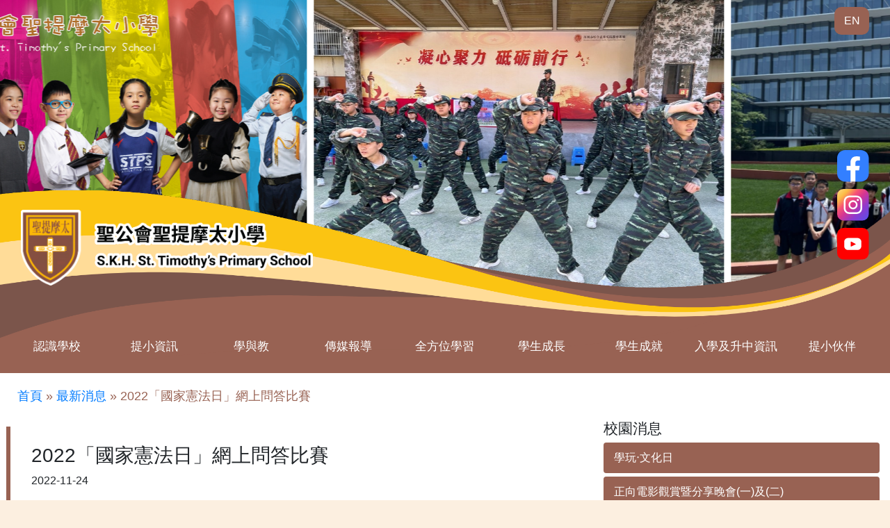

--- FILE ---
content_type: text/html; charset=UTF-8
request_url: https://www.stps.edu.hk/zh_tw/schoolNews/view?id=216
body_size: 11799
content:
<!DOCTYPE html>
<html>
<head>
    <meta http-equiv="Content-Type" content="text/html; charset=utf-8">
    <meta name="language" content="en">
    <meta name="viewport" content="width=device-width, initial-scale=1, maximum-scale=1.0, user-scalable=0">


            <link rel="shortcut icon" type="image/png"
              href="/uploads/images/7f86e1b79ee5078b2336433fabcf3a74_1643009891.png"/>
        <link rel="icon"
              href="/uploads/images/7f86e1b79ee5078b2336433fabcf3a74_1643009891.png"
              type="image/png"/>
    
    <link rel="stylesheet" type="text/css" href="/css/open-iconic-master/font/css/open-iconic-bootstrap.min.css" />
<link rel="stylesheet" type="text/css" href="/css/bootstrap-4/css/bootstrap.min.css" />
<link rel="stylesheet" type="text/css" href="/css/main-page.css?v=6" />
<link rel="stylesheet" type="text/css" href="/css/main-style.css?v=6" />
<link rel="stylesheet" type="text/css" href="/js/slick/slick.css" />
<link rel="stylesheet" type="text/css" href="/js/slick/slick-theme.css" />
<link rel="stylesheet" type="text/css" href="/js/bxslider/jquery.bxslider.css" />
<script type="text/javascript" src="/assets/bcff0559/jquery.min.js"></script>
<script type="text/javascript" src="/css/bootstrap-4/js/bootstrap.bundle.min.js"></script>
<script type="text/javascript" src="/js/slick/slick.min.js"></script>
<script type="text/javascript" src="/js/bxslider/jquery.bxslider.min.js"></script>
<title>聖公會聖提摩太小學 - View SchoolNews</title>

    </head>

<body>

<nav class="navbar navbar-inverse position-fixed shadow-default w-100 d-block d-lg-none mobile-menu-hide  clearfix pr-2"
     id="sidebar-wrapper" role="navigation" style="top: 0;z-index: 10000;height: 46px;">
    <span id="btn_menu" class="oi oi-menu text-white " style="cursor: pointer;line-height: 30px"></span>
    <div class="d-block d-lg-none langBtnBar">
                    <a href="/en/schoolNews/view?id=216" class="langBtn btn_en">EN</a>
            </div>
</nav>
<div id="mobile_side_menu" class="position-fixed mobile-menu-hide" style="display: none;z-index: 9999">
    
<style>
    .side_menu_item {
        padding: 16px;
        border-bottom: 1px solid #dee2e6!important;
    }

    .menu-text {
        font-weight: bold;
    }
</style>

<div id="mobile_menu" class="menu-text mobile-menu-bg position-fixed shadow-default d-block mobile-menu-hide" style="left: -220px;min-width: 220px;bottom: 0; max-height: calc(100vh - 40px);overflow-y: auto;">
    <div class="side_menu_item">
        <a class="menu-text" href="/zh_tw/site/index">
            首頁
        </a>
    </div>
    
                <div class="menu-text">
                        <div class="side_menu_item menu-text" onclick="" data-target="#sub_697d24c0c418c" data-toggle="collapse" aria-controls="sub_697d24c0c418c" aria-expanded="false">
                <a>
                    認識學校 <span class="oi oi-caret-bottom small"></span>
                </a>
            </div>

            <div class="menu-bg-lv-2 collapse" id="sub_697d24c0c418c" data-parent="#mobile_menu">

                 <!-- looping pages-->

                    <div class="subMenuTab">

                                                <div class="side_menu_item" data-toggle="collapse" data-target="#sub_697d24c0c426b" aria-controls="sub_697d24c0c426b" aria-expanded="false">
                                                            <a class="menu-text" target="_self" href="/zh_tw/site/view?name=%E8%BE%A6%E5%AD%B8%E5%AE%97%E6%97%A8%E5%8F%8A%E6%A0%A1%E8%A8%93">辦學宗旨及校訓</a>
                                                    </div>
                                            </div>

                 <!-- looping pages-->

                    <div class="subMenuTab">

                                                <div class="side_menu_item" data-toggle="collapse" data-target="#sub_697d24c0c434d" aria-controls="sub_697d24c0c434d" aria-expanded="false">
                                                            <a class="menu-text" target="_self" href="/zh_tw/site/view?name=%E5%AD%B8%E6%A0%A1%E6%AD%B7%E5%8F%B2">學校歷史</a>
                                                    </div>
                                            </div>

                 <!-- looping pages-->

                    <div class="subMenuTab">

                                                <div class="side_menu_item" data-toggle="collapse" data-target="#sub_697d24c0c442e" aria-controls="sub_697d24c0c442e" aria-expanded="false">
                                                            <a class="menu-text" target="_self" href="/zh_tw/site/view?name=%E5%AD%B8%E6%A0%A1%E6%A6%82%E6%B3%81">學校概況</a>
                                                    </div>
                                            </div>

                 <!-- looping pages-->

                    <div class="subMenuTab">

                                                <div class="side_menu_item" data-toggle="collapse" data-target="#sub_697d24c0c452a" aria-controls="sub_697d24c0c452a" aria-expanded="false">
                                                            <a class="menu-text" target="_self" href="/zh_tw/site/view?name=%E8%BE%A6%E5%AD%B8%E5%9C%98%E9%AB%94">辦學團體</a>
                                                    </div>
                                            </div>

                 <!-- looping pages-->

                    <div class="subMenuTab">

                                                <div class="side_menu_item" data-toggle="collapse" data-target="#sub_697d24c0c460d" aria-controls="sub_697d24c0c460d" aria-expanded="false">
                                                            <a class="menu-text" target="_self" href="/zh_tw/site/view?name=%E6%95%99%E5%B8%AB%E7%99%BC%E5%B1%95">教師發展</a>
                                                    </div>
                                            </div>

                 <!-- looping pages-->

                    <div class="subMenuTab">

                                                <div class="side_menu_item" data-toggle="collapse" data-target="#sub_697d24c0c46e8" aria-controls="sub_697d24c0c46e8" aria-expanded="false">
                                                            <a class="menu-text" target="_self" href="/zh_tw/site/view?name=%E5%AD%B8%E6%A0%A1%E6%96%87%E4%BB%B6">學校文件</a>
                                                    </div>
                                            </div>

                 <!-- looping pages-->

                    <div class="subMenuTab">

                                                <div class="side_menu_item" data-toggle="collapse" data-target="#sub_697d24c0c47d9" aria-controls="sub_697d24c0c47d9" aria-expanded="false">
                                                            <a class="menu-text" target="_self" href="/zh_tw/site/view?name=%E5%AD%B8%E6%A0%A1%E5%88%8A%E7%89%A9">學校刊物</a>
                                                    </div>
                                            </div>

                 <!-- looping pages-->

                    <div class="subMenuTab">

                                                <div class="side_menu_item" data-toggle="collapse" data-target="#sub_697d24c0c48e1" aria-controls="sub_697d24c0c48e1" aria-expanded="false">
                                                            <a class="menu-text" target="_self" href="/zh_tw/site/view?name=%E6%A0%A1%E6%AD%8C">校歌</a>
                                                    </div>
                                            </div>

                 <!-- looping pages-->

                    <div class="subMenuTab">

                                                <div class="side_menu_item" data-toggle="collapse" data-target="#sub_697d24c0c49bf" aria-controls="sub_697d24c0c49bf" aria-expanded="false">
                                                            <a class="menu-text" target="_self" href="/zh_tw/site/view?name=%E5%AD%B8%E6%A0%A1%E4%BD%8D%E7%BD%AE">學校位置</a>
                                                    </div>
                                            </div>

                 <!-- end looping pages-->

            </div>
        </div>
        
                <div class="menu-text">
                        <div class="side_menu_item menu-text" onclick="" data-target="#sub_697d24c0c4abc" data-toggle="collapse" aria-controls="sub_697d24c0c4abc" aria-expanded="false">
                <a>
                    提小資訊 <span class="oi oi-caret-bottom small"></span>
                </a>
            </div>

            <div class="menu-bg-lv-2 collapse" id="sub_697d24c0c4abc" data-parent="#mobile_menu">

                 <!-- looping pages-->

                    <div class="subMenuTab">

                                                <div class="side_menu_item" data-toggle="collapse" data-target="#sub_697d24c0c4b8b" aria-controls="sub_697d24c0c4b8b" aria-expanded="false">
                                                            <a class="menu-text" target="_self" href="/zh_tw/site/view?name=%E6%A0%A1%E9%95%B7%E7%9A%84%E8%A9%B1">校長的話</a>
                                                    </div>
                                            </div>

                 <!-- looping pages-->

                    <div class="subMenuTab">

                                                <div class="side_menu_item" data-toggle="collapse" data-target="#sub_697d24c0c4c6c" aria-controls="sub_697d24c0c4c6c" aria-expanded="false">
                                                            <a class="menu-text" target="_self" href="/zh_tw/site/view?name=%E6%A0%A1%E6%9C%8D%E5%BC%8F%E6%A8%A3">校服式樣</a>
                                                    </div>
                                            </div>

                 <!-- looping pages-->

                    <div class="subMenuTab">

                                                <div class="side_menu_item" data-toggle="collapse" data-target="#sub_697d24c0c4d69" aria-controls="sub_697d24c0c4d69" aria-expanded="false">
                                                            <a class="menu-text" target="_self" href="/zh_tw/site/view?name=%E5%AD%B8%E6%A0%A1%E5%8D%88%E8%86%B3">學校午膳</a>
                                                    </div>
                                            </div>

                 <!-- looping pages-->

                    <div class="subMenuTab">

                                                <div class="side_menu_item" data-toggle="collapse" data-target="#sub_697d24c0c4e47" aria-controls="sub_697d24c0c4e47" aria-expanded="false">
                                                            <a class="menu-text" target="_self" href="/zh_tw/site/view?name=%E6%A0%A1%E8%BB%8A%E6%9C%8D%E5%8B%99">校車服務</a>
                                                    </div>
                                            </div>

                 <!-- looping pages-->

                    <div class="subMenuTab">

                                                <div class="side_menu_item" data-toggle="collapse" data-target="#sub_697d24c0c4f2d" aria-controls="sub_697d24c0c4f2d" aria-expanded="false">
                                                            <a class="menu-text" href="https://eclass.stps.edu.hk/templates/"
                                   target="_blank">ECLASS</a>
                                                    </div>
                                            </div>

                 <!-- looping pages-->

                    <div class="subMenuTab">

                                                <div class="side_menu_item" data-toggle="collapse" data-target="#sub_697d24c0c4ffc" aria-controls="sub_697d24c0c4ffc" aria-expanded="false">
                                                            <a class="menu-text" target="_self" href="/zh_tw/site/view?name=%E7%B9%B3%E8%B2%BB%E6%96%B9%E5%BC%8F">繳費方式</a>
                                                    </div>
                                            </div>

                 <!-- looping pages-->

                    <div class="subMenuTab">

                                                <div class="side_menu_item" data-toggle="collapse" data-target="#sub_697d24c0c50fa" aria-controls="sub_697d24c0c50fa" aria-expanded="false">
                                                            <a class="menu-text" target="_self" href="/zh_tw/site/view?name=BYOD%E8%87%AA%E6%94%9C%E5%B9%B3%E6%9D%BF%E9%9B%BB%E8%85%A6%E8%A3%9D%E7%BD%AE%E5%AD%B8%E7%BF%92">BYOD自攜平板電腦裝置學習</a>
                                                    </div>
                                            </div>

                 <!-- looping pages-->

                    <div class="subMenuTab">

                                                <div class="side_menu_item" data-toggle="collapse" data-target="#sub_697d24c0c51f4" aria-controls="sub_697d24c0c51f4" aria-expanded="false">
                                                            <a class="menu-text" target="_self" href="/zh_tw/site/view?name=%E6%A0%A1%E6%9B%86%E8%A1%A8">校曆表</a>
                                                    </div>
                                            </div>

                 <!-- looping pages-->

                    <div class="subMenuTab">

                                                <div class="side_menu_item" data-toggle="collapse" data-target="#sub_697d24c0c52d1" aria-controls="sub_697d24c0c52d1" aria-expanded="false">
                                                            <a class="menu-text" href="https://www.stps.edu.hk/zh_tw/photoAlbums/index"
                                   target="_self">校園相簿</a>
                                                    </div>
                                            </div>

                 <!-- looping pages-->

                    <div class="subMenuTab">

                                                <div class="side_menu_item" data-toggle="collapse" data-target="#sub_697d24c0c539d" aria-controls="sub_697d24c0c539d" aria-expanded="false">
                                                            <a class="menu-text" href="https://www.stps.edu.hk/zh_tw/videos/index"
                                   target="_self">校園影片</a>
                                                    </div>
                                            </div>

                 <!-- looping pages-->

                    <div class="subMenuTab">

                                                <div class="side_menu_item" data-toggle="collapse" data-target="#sub_697d24c0c5464" aria-controls="sub_697d24c0c5464" aria-expanded="false">
                                                            <a class="menu-text" target="_self" href="/zh_tw/site/view?name=%E5%AD%B8%E6%A0%A1Banner">學校Banner</a>
                                                    </div>
                                            </div>

                 <!-- end looping pages-->

            </div>
        </div>
        
                <div class="menu-text">
                        <div class="side_menu_item menu-text" onclick="" data-target="#sub_697d24c0c557c" data-toggle="collapse" aria-controls="sub_697d24c0c557c" aria-expanded="false">
                <a>
                    學與教 <span class="oi oi-caret-bottom small"></span>
                </a>
            </div>

            <div class="menu-bg-lv-2 collapse" id="sub_697d24c0c557c" data-parent="#mobile_menu">

                 <!-- looping pages-->

                    <div class="subMenuTab">

                                                <div class="side_menu_item" data-toggle="collapse" data-target="#sub_697d24c0c5649" aria-controls="sub_697d24c0c5649" aria-expanded="false">
                                                            <a class="menu-text" target="_self" href="/zh_tw/site/view?name=%E8%AA%B2%E7%A8%8B%E7%89%B9%E8%89%B2">課程特色</a>
                                                    </div>
                                            </div>

                 <!-- looping pages-->

                    <div class="subMenuTab">

                                                <div class="side_menu_item" data-toggle="collapse" data-target="#sub_697d24c0c5735" aria-controls="sub_697d24c0c5735" aria-expanded="false">
                                                            <a class="menu-text" target="_self" href="/zh_tw/site/view?name=STEAM%E5%89%B5%E7%A7%91%E6%95%99%E8%82%B2">STEAM創科教育</a>
                                                    </div>
                                            </div>

                 <!-- looping pages-->

                    <div class="subMenuTab">

                                                <div class="side_menu_item" data-toggle="collapse" data-target="#sub_697d24c0c583d" aria-controls="sub_697d24c0c583d" aria-expanded="false">
                                                            <a class="menu-text"  href="javascript:void(0)">愛國主義教育 <span class="oi oi-caret-bottom small"></span></a>
                                                    </div>
                                                    <div class="menu-bg-lv-3 collapse" id="sub_697d24c0c583d">
                                                                    <div class="side_menu_item">
                                                                                    <a class="menu-text" href="/zh_tw/site/view?name=%E6%84%9B%E5%9C%8B_%E6%A0%A1%E5%9C%92%E6%B0%9B%E5%9C%8D" target="_self">校園氛圍</a>
                                                                            </div>
                                                                    <div class="side_menu_item">
                                                                                    <a class="menu-text" href="/zh_tw/site/view?name=%E6%84%9B%E5%9C%8B_%E8%AA%B2%E7%A8%8B" target="_self">課程</a>
                                                                            </div>
                                                                    <div class="side_menu_item">
                                                                                    <a class="menu-text" href="/zh_tw/site/view?name=%E6%84%9B%E5%9C%8B_%E5%A4%9A%E5%85%83%E5%8C%96%E6%B4%BB%E5%8B%95" target="_self">多元化活動</a>
                                                                            </div>
                                                                    <div class="side_menu_item">
                                                                                    <a class="menu-text" href="/zh_tw/site/view?name=%E6%84%9B%E5%9C%8B_%E6%A0%A1%E5%A4%96%E6%B4%BB%E5%8B%95%E8%88%87%E6%AF%94%E8%B3%BD" target="_self">校外活動與比賽</a>
                                                                            </div>
                                                            </div>
                                            </div>

                 <!-- looping pages-->

                    <div class="subMenuTab">

                                                <div class="side_menu_item" data-toggle="collapse" data-target="#sub_697d24c0c5b5e" aria-controls="sub_697d24c0c5b5e" aria-expanded="false">
                                                            <a class="menu-text"  href="javascript:void(0)">學科天地 <span class="oi oi-caret-bottom small"></span></a>
                                                    </div>
                                                    <div class="menu-bg-lv-3 collapse" id="sub_697d24c0c5b5e">
                                                                    <div class="side_menu_item">
                                                                                    <a class="menu-text" href="https://www.stps.edu.hk/zh_tw/subjects/view?id=1"
                                               target="_self">中國語文科</a>
                                                                            </div>
                                                                    <div class="side_menu_item">
                                                                                    <a class="menu-text" href="https://www.stps.edu.hk/zh_tw/subjects/view?id=2"
                                               target="_self">英國語文科 (English Language)</a>
                                                                            </div>
                                                                    <div class="side_menu_item">
                                                                                    <a class="menu-text" href="https://www.stps.edu.hk/zh_tw/subjects/view?id=3"
                                               target="_self">數學科</a>
                                                                            </div>
                                                                    <div class="side_menu_item">
                                                                                    <a class="menu-text" href="https://www.stps.edu.hk/zh_tw/subjects/view?id=4"
                                               target="_self">常識科</a>
                                                                            </div>
                                                                    <div class="side_menu_item">
                                                                                    <a class="menu-text" href="https://www.stps.edu.hk/zh_tw/subjects/view?id=5"
                                               target="_self">宗教科</a>
                                                                            </div>
                                                                    <div class="side_menu_item">
                                                                                    <a class="menu-text" href="https://www.stps.edu.hk/zh_tw/subjects/view?id=6"
                                               target="_self">視覺藝術科</a>
                                                                            </div>
                                                                    <div class="side_menu_item">
                                                                                    <a class="menu-text" href="https://www.stps.edu.hk/zh_tw/subjects/view?id=7"
                                               target="_self">音樂科</a>
                                                                            </div>
                                                                    <div class="side_menu_item">
                                                                                    <a class="menu-text" href="https://www.stps.edu.hk/zh_tw/subjects/view?id=8"
                                               target="_self">體育科</a>
                                                                            </div>
                                                                    <div class="side_menu_item">
                                                                                    <a class="menu-text" href="https://www.stps.edu.hk/zh_tw/subjects/view?id=9"
                                               target="_self">科技科</a>
                                                                            </div>
                                                                    <div class="side_menu_item">
                                                                                    <a class="menu-text" href="https://www.stps.edu.hk/zh_tw/subjects/view?id=10"
                                               target="_self">普通話科</a>
                                                                            </div>
                                                            </div>
                                            </div>

                 <!-- looping pages-->

                    <div class="subMenuTab">

                                                <div class="side_menu_item" data-toggle="collapse" data-target="#sub_697d24c0c60a8" aria-controls="sub_697d24c0c60a8" aria-expanded="false">
                                                            <a class="menu-text" target="_self" href="/zh_tw/site/view?name=%E5%BE%B7%E8%82%B2%E5%8F%8A%E5%9C%8B%E6%B0%91%E6%95%99%E8%82%B2">德育及國民教育</a>
                                                    </div>
                                            </div>

                 <!-- looping pages-->

                    <div class="subMenuTab">

                                                <div class="side_menu_item" data-toggle="collapse" data-target="#sub_697d24c0c6190" aria-controls="sub_697d24c0c6190" aria-expanded="false">
                                                            <a class="menu-text"  href="javascript:void(0)">閱讀 <span class="oi oi-caret-bottom small"></span></a>
                                                    </div>
                                                    <div class="menu-bg-lv-3 collapse" id="sub_697d24c0c6190">
                                                                    <div class="side_menu_item">
                                                                                    <a class="menu-text" href="/zh_tw/site/view?name=%E5%9C%96%E6%9B%B8%E7%B5%84+%E6%95%99%E5%AD%B8%E7%9B%AE%E6%A8%99" target="_self">教學目標</a>
                                                                            </div>
                                                            </div>
                                            </div>

                 <!-- looping pages-->

                    <div class="subMenuTab">

                                                <div class="side_menu_item" data-toggle="collapse" data-target="#sub_697d24c0c62d9" aria-controls="sub_697d24c0c62d9" aria-expanded="false">
                                                            <a class="menu-text" target="_self" href="/zh_tw/site/view?name=%E5%AE%B6%E8%AA%B2%E6%94%BF%E7%AD%96">家課政策</a>
                                                    </div>
                                            </div>

                 <!-- looping pages-->

                    <div class="subMenuTab">

                                                <div class="side_menu_item" data-toggle="collapse" data-target="#sub_697d24c0c63ad" aria-controls="sub_697d24c0c63ad" aria-expanded="false">
                                                            <a class="menu-text" target="_self" href="/zh_tw/site/view?name=%E8%A9%95%E4%BC%B0%E6%94%BF%E7%AD%96">評估政策</a>
                                                    </div>
                                            </div>

                 <!-- looping pages-->

                    <div class="subMenuTab">

                                                <div class="side_menu_item" data-toggle="collapse" data-target="#sub_697d24c0c64a1" aria-controls="sub_697d24c0c64a1" aria-expanded="false">
                                                            <a class="menu-text" target="_self" href="/zh_tw/site/view?name=%E5%B0%88%E9%A1%8C%E7%A0%94%E7%BF%92">專題研習</a>
                                                    </div>
                                            </div>

                 <!-- looping pages-->

                    <div class="subMenuTab">

                                                <div class="side_menu_item" data-toggle="collapse" data-target="#sub_697d24c0c658c" aria-controls="sub_697d24c0c658c" aria-expanded="false">
                                                            <a class="menu-text" target="_self" href="/zh_tw/site/view?name=%E9%9B%BB%E5%AD%90%E5%AD%B8%E7%BF%92">電子學習</a>
                                                    </div>
                                            </div>

                 <!-- end looping pages-->

            </div>
        </div>
        
                <div class="side_menu_item">
            <a class="menu-text" href="https://www.stps.edu.hk/zh_tw/post/index?year=2025" target="_self">
                傳媒報導            </a>
        </div>
        
                <div class="menu-text">
                        <div class="side_menu_item menu-text" onclick="" data-target="#sub_697d24c0c67bb" data-toggle="collapse" aria-controls="sub_697d24c0c67bb" aria-expanded="false">
                <a>
                    全方位學習 <span class="oi oi-caret-bottom small"></span>
                </a>
            </div>

            <div class="menu-bg-lv-2 collapse" id="sub_697d24c0c67bb" data-parent="#mobile_menu">

                 <!-- looping pages-->

                    <div class="subMenuTab">

                                                <div class="side_menu_item" data-toggle="collapse" data-target="#sub_697d24c0c6887" aria-controls="sub_697d24c0c6887" aria-expanded="false">
                                                            <a class="menu-text" href="https://www.stps.edu.hk/zh_tw/photoAlbums/index"
                                   target="_self">校園相簿</a>
                                                    </div>
                                            </div>

                 <!-- looping pages-->

                    <div class="subMenuTab">

                                                <div class="side_menu_item" data-toggle="collapse" data-target="#sub_697d24c0c696c" aria-controls="sub_697d24c0c696c" aria-expanded="false">
                                                            <a class="menu-text" target="_self" href="/zh_tw/site/view?name=%E6%98%9F%E6%9C%9F%E4%BA%94%E8%AA%B2%E5%A4%96%E6%B4%BB%E5%8B%95">星期五課外活動</a>
                                                    </div>
                                            </div>

                 <!-- looping pages-->

                    <div class="subMenuTab">

                                                <div class="side_menu_item" data-toggle="collapse" data-target="#sub_697d24c0c6a5e" aria-controls="sub_697d24c0c6a5e" aria-expanded="false">
                                                            <a class="menu-text" target="_self" href="/zh_tw/site/view?name=%E6%98%9F%E6%9C%9F%E5%85%AD%E6%94%B6%E8%B2%BB%E8%AA%B2%E5%A4%96%E6%B4%BB%E5%8B%95">星期六收費課外活動</a>
                                                    </div>
                                            </div>

                 <!-- looping pages-->

                    <div class="subMenuTab">

                                                <div class="side_menu_item" data-toggle="collapse" data-target="#sub_697d24c0c6b54" aria-controls="sub_697d24c0c6b54" aria-expanded="false">
                                                            <a class="menu-text" target="_self" href="/zh_tw/site/view?name=%E5%9C%98%E9%9A%8A%E7%B5%84%E7%B9%94">團隊組織</a>
                                                    </div>
                                            </div>

                 <!-- end looping pages-->

            </div>
        </div>
        
                <div class="menu-text">
                        <div class="side_menu_item menu-text" onclick="" data-target="#sub_697d24c0c6c6c" data-toggle="collapse" aria-controls="sub_697d24c0c6c6c" aria-expanded="false">
                <a>
                    學生成長 <span class="oi oi-caret-bottom small"></span>
                </a>
            </div>

            <div class="menu-bg-lv-2 collapse" id="sub_697d24c0c6c6c" data-parent="#mobile_menu">

                 <!-- looping pages-->

                    <div class="subMenuTab">

                                                <div class="side_menu_item" data-toggle="collapse" data-target="#sub_697d24c0c6d55" aria-controls="sub_697d24c0c6d55" aria-expanded="false">
                                                            <a class="menu-text" target="_self" href="/zh_tw/site/view?name=%E8%A8%93%E8%82%B2%E7%B5%84">訓育組</a>
                                                    </div>
                                            </div>

                 <!-- looping pages-->

                    <div class="subMenuTab">

                                                <div class="side_menu_item" data-toggle="collapse" data-target="#sub_697d24c0c6e4b" aria-controls="sub_697d24c0c6e4b" aria-expanded="false">
                                                            <a class="menu-text" target="_self" href="/zh_tw/site/view?name=%E5%AD%B8%E7%94%9F%E9%A0%88%E7%9F%A5">學生須知</a>
                                                    </div>
                                            </div>

                 <!-- looping pages-->

                    <div class="subMenuTab">

                                                <div class="side_menu_item" data-toggle="collapse" data-target="#sub_697d24c0c6f3f" aria-controls="sub_697d24c0c6f3f" aria-expanded="false">
                                                            <a class="menu-text" target="_self" href="/zh_tw/site/view?name=%E6%A0%A1%E6%9C%AC%E8%BC%94%E5%B0%8E%E6%B4%BB%E5%8B%95">校本輔導活動</a>
                                                    </div>
                                            </div>

                 <!-- looping pages-->

                    <div class="subMenuTab">

                                                <div class="side_menu_item" data-toggle="collapse" data-target="#sub_697d24c0c706e" aria-controls="sub_697d24c0c706e" aria-expanded="false">
                                                            <a class="menu-text"  href="javascript:void(0)">學生支援 <span class="oi oi-caret-bottom small"></span></a>
                                                    </div>
                                                    <div class="menu-bg-lv-3 collapse" id="sub_697d24c0c706e">
                                                                    <div class="side_menu_item">
                                                                                    <a class="menu-text" href="/zh_tw/site/view?name=%E6%A0%A1%E6%9C%AC%E6%95%99%E8%82%B2%E5%BF%83%E7%90%86%E6%9C%8D%E5%8B%99+" target="_self">校本教育心理服務 </a>
                                                                            </div>
                                                                    <div class="side_menu_item">
                                                                                    <a class="menu-text" href="/zh_tw/site/view?name=%E5%8A%A0%E5%BC%B7%E6%A0%A1%E6%9C%AC%E8%A8%80%E8%AA%9E%E6%B2%BB%E7%99%82%E6%9C%8D%E5%8B%99" target="_self">加強校本言語治療服務</a>
                                                                            </div>
                                                                    <div class="side_menu_item">
                                                                                    <a class="menu-text" href="/zh_tw/site/view?name=%E6%A0%A1%E6%9C%AC%E6%94%AF%E6%8F%B4%E8%A8%88%E5%8A%83%E6%B4%A5%E8%B2%BC-%E6%96%B0%E4%BE%86%E6%B8%AF%E5%85%92%E7%AB%A5" target="_self">校本支援計劃津貼 - 新來港兒童</a>
                                                                            </div>
                                                                    <div class="side_menu_item">
                                                                                    <a class="menu-text" href="/zh_tw/site/view?name=%E5%8D%80%E6%9C%AC%E6%A0%A1%E6%9C%AC%E8%AA%B2%E5%BE%8C%E5%AD%B8%E7%BF%92%E5%8F%8A%E6%94%AF%E6%8F%B4%E8%A8%88%E5%8A%83" target="_self">區本/校本課後學習及支援計劃</a>
                                                                            </div>
                                                                    <div class="side_menu_item">
                                                                                    <a class="menu-text" href="/zh_tw/site/view?name=NCS+Students+support" target="_self">NCS Students support scheme</a>
                                                                            </div>
                                                            </div>
                                            </div>

                 <!-- end looping pages-->

            </div>
        </div>
        
                <div class="menu-text">
                        <div class="side_menu_item menu-text" onclick="" data-target="#sub_697d24c0c7408" data-toggle="collapse" aria-controls="sub_697d24c0c7408" aria-expanded="false">
                <a>
                    學生成就 <span class="oi oi-caret-bottom small"></span>
                </a>
            </div>

            <div class="menu-bg-lv-2 collapse" id="sub_697d24c0c7408" data-parent="#mobile_menu">

                 <!-- looping pages-->

                    <div class="subMenuTab">

                                                <div class="side_menu_item" data-toggle="collapse" data-target="#sub_697d24c0c74ed" aria-controls="sub_697d24c0c74ed" aria-expanded="false">
                                                            <a class="menu-text" href="https://www.stps.edu.hk/zh_tw/achievementsAlbums/index"
                                   target="_self">學生成就</a>
                                                    </div>
                                            </div>

                 <!-- looping pages-->

                    <div class="subMenuTab">

                                                <div class="side_menu_item" data-toggle="collapse" data-target="#sub_697d24c0c75f7" aria-controls="sub_697d24c0c75f7" aria-expanded="false">
                                                            <a class="menu-text"  href="javascript:void(0)">校內成就 <span class="oi oi-caret-bottom small"></span></a>
                                                    </div>
                                                    <div class="menu-bg-lv-3 collapse" id="sub_697d24c0c75f7">
                                                                    <div class="side_menu_item">
                                                                                    <a class="menu-text" href="/zh_tw/site/view?name=2024-2025%E5%B9%B4%E5%BA%A6+%E6%A0%A1%E5%85%A7%E7%8D%8E%E9%A0%85" target="_self">2024-2025年度 校內獎項</a>
                                                                            </div>
                                                                    <div class="side_menu_item">
                                                                                    <a class="menu-text" href="/zh_tw/site/view?name=2023-2024%E5%B9%B4%E5%BA%A6+%E6%A0%A1%E5%85%A7%E7%8D%8E%E9%A0%85" target="_self">2023-2024年度 校內獎項</a>
                                                                            </div>
                                                                    <div class="side_menu_item">
                                                                                    <a class="menu-text" href="/zh_tw/site/view?name=2022-2023%E5%B9%B4%E5%BA%A6+%E6%A0%A1%E5%85%A7%E7%8D%8E%E9%A0%85" target="_self">2022-2023年度 校內獎項</a>
                                                                            </div>
                                                                    <div class="side_menu_item">
                                                                                    <a class="menu-text" href="/zh_tw/site/view?name=2021-2022%E5%B9%B4%E5%BA%A6+%E6%A0%A1%E5%85%A7%E7%8D%8E%E9%A0%85" target="_self">2021-2022年度 校內獎項</a>
                                                                            </div>
                                                                    <div class="side_menu_item">
                                                                                    <a class="menu-text" href="/zh_tw/site/view?name=2020-2021%E5%B9%B4%E5%BA%A6+%E6%A0%A1%E5%85%A7%E7%8D%8E%E9%A0%85" target="_self">2020-2021年度 校內獎項</a>
                                                                            </div>
                                                            </div>
                                            </div>

                 <!-- looping pages-->

                    <div class="subMenuTab">

                                                <div class="side_menu_item" data-toggle="collapse" data-target="#sub_697d24c0c7a3c" aria-controls="sub_697d24c0c7a3c" aria-expanded="false">
                                                            <a class="menu-text"  href="javascript:void(0)">校外獎項 <span class="oi oi-caret-bottom small"></span></a>
                                                    </div>
                                                    <div class="menu-bg-lv-3 collapse" id="sub_697d24c0c7a3c">
                                                                    <div class="side_menu_item">
                                                                                    <a class="menu-text" href="/zh_tw/site/view?name=2024-2025%E5%B9%B4%E5%BA%A6+%E6%A0%A1%E5%A4%96%E7%8D%8E%E9%A0%85" target="_self">2024-2025年度 校外獎項</a>
                                                                            </div>
                                                                    <div class="side_menu_item">
                                                                                    <a class="menu-text" href="/zh_tw/site/view?name=2023-2024%E5%B9%B4%E5%BA%A6+%E6%A0%A1%E5%A4%96%E7%8D%8E%E9%A0%85" target="_self">2023-2024年度 校外獎項</a>
                                                                            </div>
                                                                    <div class="side_menu_item">
                                                                                    <a class="menu-text" href="/zh_tw/site/view?name=2022-2023%E5%B9%B4%E5%BA%A6+%E6%A0%A1%E5%A4%96%E7%8D%8E%E9%A0%85" target="_self">2022-2023年度 校外獎項</a>
                                                                            </div>
                                                                    <div class="side_menu_item">
                                                                                    <a class="menu-text" href="/zh_tw/site/view?name=2021-2022%E5%B9%B4%E5%BA%A6+%E6%A0%A1%E5%A4%96%E7%8D%8E%E9%A0%85" target="_self">2021-2022年度 校外獎項</a>
                                                                            </div>
                                                                    <div class="side_menu_item">
                                                                                    <a class="menu-text" href="/zh_tw/site/view?name=2020-2021%E5%B9%B4%E5%BA%A6+%E6%A0%A1%E5%A4%96%E7%8D%8E%E9%A0%85" target="_self">2020-2021年度 校外獎項</a>
                                                                            </div>
                                                                    <div class="side_menu_item">
                                                                                    <a class="menu-text" href="/zh_tw/site/view?name=2019-2020%E5%B9%B4%E5%BA%A6+%E6%A0%A1%E5%A4%96%E7%8D%8E%E9%A0%85" target="_self">2019-2020年度 校外獎項</a>
                                                                            </div>
                                                            </div>
                                            </div>

                 <!-- looping pages-->

                    <div class="subMenuTab">

                                                <div class="side_menu_item" data-toggle="collapse" data-target="#sub_697d24c0c8030" aria-controls="sub_697d24c0c8030" aria-expanded="false">
                                                            <a class="menu-text" target="_self" href="/zh_tw/site/view?name=%E5%AD%B8%E7%94%9F%E4%BD%B3%E4%BD%9C">學生佳作</a>
                                                    </div>
                                            </div>

                 <!-- end looping pages-->

            </div>
        </div>
        
                <div class="menu-text">
                        <div class="side_menu_item menu-text" onclick="" data-target="#sub_697d24c0c8130" data-toggle="collapse" aria-controls="sub_697d24c0c8130" aria-expanded="false">
                <a>
                    入學及升中資訊 <span class="oi oi-caret-bottom small"></span>
                </a>
            </div>

            <div class="menu-bg-lv-2 collapse" id="sub_697d24c0c8130" data-parent="#mobile_menu">

                 <!-- looping pages-->

                    <div class="subMenuTab">

                                                <div class="side_menu_item" data-toggle="collapse" data-target="#sub_697d24c0c8213" aria-controls="sub_697d24c0c8213" aria-expanded="false">
                                                            <a class="menu-text" target="_self" href="/zh_tw/site/view?name=%E5%8D%87%E4%B8%AD%E6%B4%BE%E4%BD%8D%E7%B5%90%E6%9E%9C">升中派位結果</a>
                                                    </div>
                                            </div>

                 <!-- looping pages-->

                    <div class="subMenuTab">

                                                <div class="side_menu_item" data-toggle="collapse" data-target="#sub_697d24c0c8351" aria-controls="sub_697d24c0c8351" aria-expanded="false">
                                                            <a class="menu-text"  href="javascript:void(0)">升中派位方法 <span class="oi oi-caret-bottom small"></span></a>
                                                    </div>
                                                    <div class="menu-bg-lv-3 collapse" id="sub_697d24c0c8351">
                                                                    <div class="side_menu_item">
                                                                                    <a class="menu-text" href="/zh_tw/site/view?name=%E5%8D%87%E4%B8%AD%E6%B4%BE%E4%BD%8D%E8%BE%A6%E6%B3%95%E6%A6%82%E8%BF%B0" target="_self">升中派位辦法概述</a>
                                                                            </div>
                                                                    <div class="side_menu_item">
                                                                                    <a class="menu-text" href="/zh_tw/site/view?name=%E5%8D%87%E4%B8%AD%E6%B4%BE%E4%BD%8D%E8%A1%8C%E4%BA%8B%E6%9B%86" target="_self">升中派位行事曆</a>
                                                                            </div>
                                                                    <div class="side_menu_item">
                                                                                    <a class="menu-text" href="/zh_tw/site/view?name=%E4%B8%AD%E5%AD%B8%E6%A0%A1%E7%B6%B2" target="_self">中學校網</a>
                                                                            </div>
                                                                    <div class="side_menu_item">
                                                                                    <a class="menu-text" href="/zh_tw/site/view?name=%E8%87%AA%E8%A1%8C%E5%88%86%E9%85%8D%E5%AD%B8%E4%BD%8D%E5%AE%B6%E9%95%B7%E6%9C%83" target="_self">自行分配學位家長會</a>
                                                                            </div>
                                                                    <div class="side_menu_item">
                                                                                    <a class="menu-text" href="/zh_tw/site/view?name=%E7%B5%B1%E4%B8%80%E6%B4%BE%E4%BD%8D" target="_self">統一派位</a>
                                                                            </div>
                                                            </div>
                                            </div>

                 <!-- looping pages-->

                    <div class="subMenuTab">

                                                <div class="side_menu_item" data-toggle="collapse" data-target="#sub_697d24c0c86d2" aria-controls="sub_697d24c0c86d2" aria-expanded="false">
                                                            <a class="menu-text"  href="javascript:void(0)">升中輔導 <span class="oi oi-caret-bottom small"></span></a>
                                                    </div>
                                                    <div class="menu-bg-lv-3 collapse" id="sub_697d24c0c86d2">
                                                                    <div class="side_menu_item">
                                                                                    <a class="menu-text" href="/zh_tw/site/view?name=%E5%8D%87%E4%B8%AD%E9%9D%A2%E8%A9%A6%E5%80%8B%E4%BA%BA%E5%AD%B8%E7%BF%92%E6%AA%94%E6%A1%88" target="_self">升中面試個人學習檔案</a>
                                                                            </div>
                                                                    <div class="side_menu_item">
                                                                                    <a class="menu-text" href="/zh_tw/site/view?name=%E5%80%8B%E4%BA%BA%E5%B1%A5%E6%AD%B7%E8%A1%A8" target="_self">個人履歷表</a>
                                                                            </div>
                                                                    <div class="side_menu_item">
                                                                                    <a class="menu-text" href="/zh_tw/site/view?name=%E4%B9%9D%E9%BE%8D%E5%9F%8E%E5%8D%80%E4%B8%AD%E5%AD%B8%E8%A6%AA%E5%AD%90%E8%B3%87%E8%A8%8A%E5%8D%9A%E8%A6%BD" target="_self">九龍城區中學親子資訊博覽</a>
                                                                            </div>
                                                                    <div class="side_menu_item">
                                                                                    <a class="menu-text" href="/zh_tw/site/view?name=%E4%B8%AD%E5%AD%B8%E9%96%8B%E6%94%BE%E6%97%A5%E8%B3%87%E8%A8%8A" target="_self">中學開放日資訊</a>
                                                                            </div>
                                                                    <div class="side_menu_item">
                                                                                    <a class="menu-text" href="/zh_tw/site/view?name=%E9%9D%A2%E8%A9%A6%E6%8A%80%E5%B7%A7" target="_self">面試技巧</a>
                                                                            </div>
                                                            </div>
                                            </div>

                 <!-- looping pages-->

                    <div class="subMenuTab">

                                                <div class="side_menu_item" data-toggle="collapse" data-target="#sub_697d24c0c8a86" aria-controls="sub_697d24c0c8a86" aria-expanded="false">
                                                            <a class="menu-text" target="_self" href="/zh_tw/site/view?name=%E7%94%9F%E6%B6%AF%E8%A6%8F%E5%8A%83%E5%8F%8A%E7%90%86%E8%B2%A1%E6%95%99%E8%82%B2">生涯規劃及理財教育</a>
                                                    </div>
                                            </div>

                 <!-- looping pages-->

                    <div class="subMenuTab">

                                                <div class="side_menu_item" data-toggle="collapse" data-target="#sub_697d24c0c8ba3" aria-controls="sub_697d24c0c8ba3" aria-expanded="false">
                                                            <a class="menu-text" target="_self" href="/zh_tw/site/view?name=%E5%B0%8F%E4%B8%80%E5%85%A5%E5%AD%B8">小一入學</a>
                                                    </div>
                                            </div>

                 <!-- looping pages-->

                    <div class="subMenuTab">

                                                <div class="side_menu_item" data-toggle="collapse" data-target="#sub_697d24c0c8c97" aria-controls="sub_697d24c0c8c97" aria-expanded="false">
                                                            <a class="menu-text" target="_self" href="/zh_tw/site/view?name=%E5%B0%8F%E4%BA%8C%E8%87%B3%E5%B0%8F%E4%BA%94%E6%8F%92%E7%8F%AD%E7%94%9F">小二至小五插班生</a>
                                                    </div>
                                            </div>

                 <!-- end looping pages-->

            </div>
        </div>
        
                <div class="menu-text">
                        <div class="side_menu_item menu-text" onclick="" data-target="#sub_697d24c0c8d7b" data-toggle="collapse" aria-controls="sub_697d24c0c8d7b" aria-expanded="false">
                <a>
                    提小伙伴 <span class="oi oi-caret-bottom small"></span>
                </a>
            </div>

            <div class="menu-bg-lv-2 collapse" id="sub_697d24c0c8d7b" data-parent="#mobile_menu">

                 <!-- looping pages-->

                    <div class="subMenuTab">

                                                <div class="side_menu_item" data-toggle="collapse" data-target="#sub_697d24c0c8e85" aria-controls="sub_697d24c0c8e85" aria-expanded="false">
                                                            <a class="menu-text"  href="javascript:void(0)">家長教師會 <span class="oi oi-caret-bottom small"></span></a>
                                                    </div>
                                                    <div class="menu-bg-lv-3 collapse" id="sub_697d24c0c8e85">
                                                                    <div class="side_menu_item">
                                                                                    <a class="menu-text" href="/zh_tw/site/view?name=%E5%AE%B6%E6%95%99%E6%9C%83%E5%9F%B7%E5%A7%94%E6%9C%83" target="_self">家教會執委會</a>
                                                                            </div>
                                                                    <div class="side_menu_item">
                                                                                    <a class="menu-text" href="/zh_tw/site/view?name=%E5%AE%B6%E6%95%99%E6%9C%83%E6%B4%BB%E5%8B%95" target="_self">家教會活動</a>
                                                                            </div>
                                                                    <div class="side_menu_item">
                                                                                    <a class="menu-text" href="/zh_tw/site/view?name=%E5%AE%B6%E6%95%99%E6%9C%83%E6%9C%83%E7%AB%A0" target="_self">家教會會章</a>
                                                                            </div>
                                                                    <div class="side_menu_item">
                                                                                    <a class="menu-text" href="/zh_tw/site/view?name=%E5%AE%B6%E6%95%99%E6%9C%83%E5%88%8A%E7%89%A9" target="_self">家教會刊物</a>
                                                                            </div>
                                                                    <div class="side_menu_item">
                                                                                    <a class="menu-text" href="/zh_tw/site/view?name=%E5%AE%B6%E9%95%B7%E5%BF%83%E8%81%B2" target="_self">家長心聲</a>
                                                                            </div>
                                                            </div>
                                            </div>

                 <!-- looping pages-->

                    <div class="subMenuTab">

                                                <div class="side_menu_item" data-toggle="collapse" data-target="#sub_697d24c0c9269" aria-controls="sub_697d24c0c9269" aria-expanded="false">
                                                            <a class="menu-text"  href="javascript:void(0)">校友會 <span class="oi oi-caret-bottom small"></span></a>
                                                    </div>
                                                    <div class="menu-bg-lv-3 collapse" id="sub_697d24c0c9269">
                                                                    <div class="side_menu_item">
                                                                                    <a class="menu-text" href="/zh_tw/site/view?name=%E6%A0%A1%E5%8F%8B%E6%9C%83%E6%9C%80%E6%96%B0%E6%B6%88%E6%81%AF" target="_self">最新消息</a>
                                                                            </div>
                                                                    <div class="side_menu_item">
                                                                                    <a class="menu-text" href="/zh_tw/site/view?name=%E6%A0%A1%E5%8F%8B%E6%9C%83%E5%9F%B7%E5%A7%94%E6%9C%83" target="_self">校友會執委會</a>
                                                                            </div>
                                                                    <div class="side_menu_item">
                                                                                    <a class="menu-text" href="/zh_tw/site/view?name=%E6%A0%A1%E5%8F%8B%E6%9C%83%E6%B4%BB%E5%8B%95" target="_self">校友會活動</a>
                                                                            </div>
                                                                    <div class="side_menu_item">
                                                                                    <a class="menu-text" href="/zh_tw/site/view?name=%E5%8A%A0%E5%85%A5%E6%A0%A1%E5%8F%8B%E6%9C%83" target="_self">加入校友會</a>
                                                                            </div>
                                                                    <div class="side_menu_item">
                                                                                    <a class="menu-text" href="/zh_tw/site/view?name=%E6%A0%A1%E5%8F%8B%E6%9C%83%E6%9C%83%E7%AB%A0" target="_self">校友會會章</a>
                                                                            </div>
                                                                    <div class="side_menu_item">
                                                                                    <a class="menu-text" href="/zh_tw/site/view?name=%E6%A0%A1%E5%8F%8B%E6%9C%83%E5%88%8A%E7%89%A9" target="_self">校友會刊物</a>
                                                                            </div>
                                                            </div>
                                            </div>

                 <!-- end looping pages-->

            </div>
        </div>
        </div></div>
<div id="modal" class="position-fixed mobile-menu-hide" style="display: none;top: 0;left: 0;width: 100vw; height: 100vh;z-index: 9000; background-color: rgba(0,0,0,0.49)"></div>


<script>
    function mobile_side_menu() {
        var isShow = false;
        var modal = $('#modal');
        var side_menu = $('#mobile_side_menu');
        var mobile_menu = $('#mobile_menu');
        var btn_menu = $('#btn_menu');

        $('#btn_menu, #modal').click(function () {
            isShow = !isShow;
            btn_menu.toggleClass('oi-menu oi-x');
            if (isShow) {
                modal.fadeIn(400);
                side_menu.show();
                mobile_menu.animate({
                    left: 0
                }, 400);
            } else {
                mobile_menu.animate({
                    left: -1 * mobile_menu.width(),
                }, {
                    complete: function () {
                        side_menu.hide();
                        modal.fadeOut(400);
                    }
                });
            }
        });


        // modal.click(function () {
        //     modal.hide();
        //     side_menu.hide();
        // })
    }
</script>
<div class="mobile-nav-padding d-block d-lg-none"></div>
<div class="outer-wrap" >
    <div class="backgroundContainer">
        <div class="d-none d-lg-block langBtnBar">
                        <a href="/en/schoolNews/view?id=216" class="langBtn btn_en">EN</a>
                    </div>

        
    <style>

        .bx-wrapper .bx-viewport {
            border: 0 !important;
            box-shadow: none !important;
            left: 0 !important;
        }
        .bx-wrapper {
            margin-bottom: 0  !important
        }
        .bx-wrapper img {
            /*    max-height: 100%;*/
        }
        .bxslider .slider-image {
            display: block;
            background-size: cover;
            padding-bottom: 60%;
            max-width: 100%;
        }




    </style>
    <div class="slider-container">

        <div class="top-banner-logo-container">
        </div>

        <ul class="bxslider" style="list-style: none outside none;padding:0px !important;">

                             <li>
                    <div class="slider-image" style="background-image: url('/uploads/images/83cccd944669a1617445da7a0038ff38_1760675725.jpg')" title="01" alt="01"/>
                            &nbsp;
                    </div>
                </li>
                             <li>
                    <div class="slider-image" style="background-image: url('/uploads/images/a79451b1e65e356450ed7b2c5050e69e_1760668199.jpg')" title="02" alt="02"/>
                            &nbsp;
                    </div>
                </li>
                             <li>
                    <div class="slider-image" style="background-image: url('/uploads/images/b8adf8fba3d41a8af99df2937c0e1af3_1760668247.jpg')" title="03" alt="03"/>
                            &nbsp;
                    </div>
                </li>
                             <li>
                    <div class="slider-image" style="background-image: url('/uploads/images/2de40e0d504f583cda7465979f958a98_1750730822.jpg')" title="04" alt="04"/>
                            &nbsp;
                    </div>
                </li>
                             <li>
                    <div class="slider-image" style="background-image: url('/uploads/images/676ff37d005095115e32d1458ad212d5_1750730848.jpeg')" title="05" alt="05"/>
                            &nbsp;
                    </div>
                </li>
                             <li>
                    <div class="slider-image" style="background-image: url('/uploads/images/fac4ef5554f69012fe38d2f1d4e245a6_1750730855.jpg')" title="06" alt="06"/>
                            &nbsp;
                    </div>
                </li>
                             <li>
                    <div class="slider-image" style="background-image: url('/uploads/images/e4bde0eb46b8f32ef4b4207f5344b4d4_1750730861.jpg')" title="07" alt="07"/>
                            &nbsp;
                    </div>
                </li>
                             <li>
                    <div class="slider-image" style="background-image: url('/uploads/images/86c3cbc8cde622a8c725d89a88bdcb96_1750730867.jpg')" title="08" alt="08"/>
                            &nbsp;
                    </div>
                </li>
                             <li>
                    <div class="slider-image" style="background-image: url('/uploads/images/270ab855431937532ff00e519e9bd757_1750730873.jpeg')" title="09" alt="09"/>
                            &nbsp;
                    </div>
                </li>
                             <li>
                    <div class="slider-image" style="background-image: url('/uploads/images/ae566253288191ce5d879e51dae1d8c3_1750730879.jpg')" title="10" alt="10"/>
                            &nbsp;
                    </div>
                </li>
                             <li>
                    <div class="slider-image" style="background-image: url('/uploads/images/62bf1edb36141f114521ec4bb4175579_1750730885.jpg')" title="11" alt="11"/>
                            &nbsp;
                    </div>
                </li>
                             <li>
                    <div class="slider-image" style="background-image: url('/uploads/images/8df7b73a7820f4aef47864f2a6c5fccf_1750730889.jpg')" title="12" alt="12"/>
                            &nbsp;
                    </div>
                </li>
                             <li>
                    <div class="slider-image" style="background-image: url('/uploads/images/fa1ff67ea55fd1a8941ff966abafc389_1760662967.jpg')" title="13" alt="13"/>
                            &nbsp;
                    </div>
                </li>
                    </ul>



                <a id="logo" class="d-none d-sm-block" href="/zh_tw/site/index">
                    <img class="img-fluid" src="/images/top-banner/school_logo2x.png"/>
                </a>


        <picture>
          <source media="(max-width: 575px)" srcset="/images/top-banner/SliderMobile.png" />
          <source media="(min-width: 576px)" srcset="/images/top-banner/Slider2X.png" />
          <img class="top-banner-yellow" src="/images/top-banner/Slider2X.png"  />
        </picture>

        <div class="social-media-logo-container">
            <a href="https://www.facebook.com/%E8%81%96%E5%85%AC%E6%9C%83%E8%81%96%E6%8F%90%E6%91%A9%E5%A4%AA%E5%B0%8F%E5%AD%B8-SKH-St-Timothys-Primary-School-100744952352374" target="_blank">
                <img src="/images/top-banner/facebook.png" class="facebook-log">
            </a>

            <a href="https://www.instagram.com/skhstps/" target="_blank">
                <img src="/images/top-banner/instagram.png" class="instagram-logo">
            </a>

            <a href="https://www.youtube.com/channel/UCvF9UE4k_8tfZMJFhG1cSyg" target="_blank">
                <img src="/images/top-banner/youtube.png" class="youtube-logo">
            </a>
        </div>

    </div>
    <div class="row">
        <div id="logo-xs" class="col-12 d-block d-sm-none">
            <div class="align-items-center" style="width: width: 270px; padding-left: 8px;">
                <a  href="/zh_tw/site/index">
                    <img class="img-fluid" src="/images/top-banner/school_logo1x.png"/>
                </a>
            </div>
        </div>
    </div>
    <div class="row-social-media ">
        <a target=”_blank” href="https://www.facebook.com/%E8%81%96%E5%85%AC%E6%9C%83%E8%81%96%E6%8F%90%E6%91%A9%E5%A4%AA%E5%B0%8F%E5%AD%B8-SKH-St-Timothys-Primary-School-100744952352374">
            <img src="/images/top-banner/facebook.png" class="facebook-logo">
        </a>

        <a target=”_blank” href="https://www.instagram.com/skhstps/">
            <img src="/images/top-banner/instagram.png" class="instagram-logo">
        </a>

        <a target=”_blank” href="https://www.youtube.com/channel/UCvF9UE4k_8tfZMJFhG1cSyg">
            <img src="/images/top-banner/youtube.png" class="youtube-logo">
        </a>
    </div>
</div>

<script>
    $(document).ready(function(){

        var slidesNum = $(".bxslider li").length;
        var starSwitchingInterval = 5000;

        setInterval(nextStar, starSwitchingInterval);

        var width = $(window).width();

        var slider = $('.bxslider').bxSlider({
            minSlides: 1,
            maxSlides: 4,
            adaptiveHeight: true,
            slideWidth:600,
            slideMargin: 0,
            ticker: true,
            speed: 15000*slidesNum
        });
        $(window).resize(function() {
            slider.reloadSlider();
        });
    });

    $(".slogon-stars a").click(
        function () {
            var targetSlogonID = $(this).data("target");
            showSlogon(targetSlogonID);
            activateStar($(this).attr('id'));
        }
    );

    function activateStar (id) {
            $(".slogon-stars > a").removeClass("active");
            $("#"+id).addClass("active");
    }

    function showSlogon(id) {
            $(".slogons > img").hide();
            $("#"+id).fadeIn();
    }

    function nextStar () {
        var stars = $(".slogon-stars > a");
        var activeStar = $(".slogon-stars > a.active");
        var index = $(stars).index(activeStar);

        index += 1;
        if (index >= stars.length) {
            index = 0;
        }
        var nextStarID = $(stars[index]).attr("id");
        var nextSlogonID = $("#"+nextStarID).data("target");
        activateStar(nextStarID);
        showSlogon(nextSlogonID);
    }

</script>
        <div id="mainmenu" class="d-none d-lg-block">
            <div style="width: 98%; margin: auto">
                <ul class="main-menu" id="yw0">
<li class="menu-item menu-item-category"><span class="menu-item-label">認識學校</span>
<ul class="sub-menu sub-menu-category">
<li class="menu-item menu-item-page"><a target="_self" class="menu-item-label" href="/zh_tw/site/view?name=%E8%BE%A6%E5%AD%B8%E5%AE%97%E6%97%A8%E5%8F%8A%E6%A0%A1%E8%A8%93">辦學宗旨及校訓</a></li>
<li class="menu-item menu-item-page"><a target="_self" class="menu-item-label" href="/zh_tw/site/view?name=%E5%AD%B8%E6%A0%A1%E6%AD%B7%E5%8F%B2">學校歷史</a></li>
<li class="menu-item menu-item-page"><a target="_self" class="menu-item-label" href="/zh_tw/site/view?name=%E5%AD%B8%E6%A0%A1%E6%A6%82%E6%B3%81">學校概況</a></li>
<li class="menu-item menu-item-page"><a target="_self" class="menu-item-label" href="/zh_tw/site/view?name=%E8%BE%A6%E5%AD%B8%E5%9C%98%E9%AB%94">辦學團體</a></li>
<li class="menu-item menu-item-page"><a target="_self" class="menu-item-label" href="/zh_tw/site/view?name=%E6%95%99%E5%B8%AB%E7%99%BC%E5%B1%95">教師發展</a></li>
<li class="menu-item menu-item-page"><a target="_self" class="menu-item-label" href="/zh_tw/site/view?name=%E5%AD%B8%E6%A0%A1%E6%96%87%E4%BB%B6">學校文件</a></li>
<li class="menu-item menu-item-page"><a target="_self" class="menu-item-label" href="/zh_tw/site/view?name=%E5%AD%B8%E6%A0%A1%E5%88%8A%E7%89%A9">學校刊物</a></li>
<li class="menu-item menu-item-page"><a target="_self" class="menu-item-label" href="/zh_tw/site/view?name=%E6%A0%A1%E6%AD%8C">校歌</a></li>
<li class="menu-item menu-item-page"><a target="_self" class="menu-item-label" href="/zh_tw/site/view?name=%E5%AD%B8%E6%A0%A1%E4%BD%8D%E7%BD%AE">學校位置</a></li>
</ul>
</li>
<li class="menu-item menu-item-category"><span class="menu-item-label">提小資訊</span>
<ul class="sub-menu sub-menu-category">
<li class="menu-item menu-item-page"><a target="_self" class="menu-item-label" href="/zh_tw/site/view?name=%E6%A0%A1%E9%95%B7%E7%9A%84%E8%A9%B1">校長的話</a></li>
<li class="menu-item menu-item-page"><a target="_self" class="menu-item-label" href="/zh_tw/site/view?name=%E6%A0%A1%E6%9C%8D%E5%BC%8F%E6%A8%A3">校服式樣</a></li>
<li class="menu-item menu-item-page"><a target="_self" class="menu-item-label" href="/zh_tw/site/view?name=%E5%AD%B8%E6%A0%A1%E5%8D%88%E8%86%B3">學校午膳</a></li>
<li class="menu-item menu-item-page"><a target="_self" class="menu-item-label" href="/zh_tw/site/view?name=%E6%A0%A1%E8%BB%8A%E6%9C%8D%E5%8B%99">校車服務</a></li>
<li class="menu-item menu-item-page"><a target="_blank" class="menu-item-label" href="https://eclass.stps.edu.hk/templates/">ECLASS</a></li>
<li class="menu-item menu-item-page"><a target="_self" class="menu-item-label" href="/zh_tw/site/view?name=%E7%B9%B3%E8%B2%BB%E6%96%B9%E5%BC%8F">繳費方式</a></li>
<li class="menu-item menu-item-page"><a target="_self" class="menu-item-label" href="/zh_tw/site/view?name=BYOD%E8%87%AA%E6%94%9C%E5%B9%B3%E6%9D%BF%E9%9B%BB%E8%85%A6%E8%A3%9D%E7%BD%AE%E5%AD%B8%E7%BF%92">BYOD自攜平板電腦裝置學習</a></li>
<li class="menu-item menu-item-page"><a target="_self" class="menu-item-label" href="/zh_tw/site/view?name=%E6%A0%A1%E6%9B%86%E8%A1%A8">校曆表</a></li>
<li class="menu-item menu-item-page"><a target="_self" class="menu-item-label" href="https://www.stps.edu.hk/zh_tw/photoAlbums/index">校園相簿</a></li>
<li class="menu-item menu-item-page"><a target="_self" class="menu-item-label" href="https://www.stps.edu.hk/zh_tw/videos/index">校園影片</a></li>
<li class="menu-item menu-item-page"><a target="_self" class="menu-item-label" href="/zh_tw/site/view?name=%E5%AD%B8%E6%A0%A1Banner">學校Banner</a></li>
</ul>
</li>
<li class="menu-item menu-item-category"><span class="menu-item-label">學與教</span>
<ul class="sub-menu sub-menu-category">
<li class="menu-item menu-item-page"><a target="_self" class="menu-item-label" href="/zh_tw/site/view?name=%E8%AA%B2%E7%A8%8B%E7%89%B9%E8%89%B2">課程特色</a></li>
<li class="menu-item menu-item-page"><a target="_self" class="menu-item-label" href="/zh_tw/site/view?name=STEAM%E5%89%B5%E7%A7%91%E6%95%99%E8%82%B2">STEAM創科教育</a></li>
<li class="menu-item menu-item-page"><a target="_self" class="menu-item-label" href="/zh_tw/site/view?name=%E6%84%9B%E5%9C%8B%E4%B8%BB%E7%BE%A9%E6%95%99%E8%82%B2">愛國主義教育</a>
<ul class="sub-menu sub-menu-page">
<li class="menu-item menu-item-subPage"><a target="_self" class="menu-item-label" href="/zh_tw/site/view?name=%E6%84%9B%E5%9C%8B_%E6%A0%A1%E5%9C%92%E6%B0%9B%E5%9C%8D">校園氛圍</a></li>
<li class="menu-item menu-item-subPage"><a target="_self" class="menu-item-label" href="/zh_tw/site/view?name=%E6%84%9B%E5%9C%8B_%E8%AA%B2%E7%A8%8B">課程</a></li>
<li class="menu-item menu-item-subPage"><a target="_self" class="menu-item-label" href="/zh_tw/site/view?name=%E6%84%9B%E5%9C%8B_%E5%A4%9A%E5%85%83%E5%8C%96%E6%B4%BB%E5%8B%95">多元化活動</a></li>
<li class="menu-item menu-item-subPage"><a target="_self" class="menu-item-label" href="/zh_tw/site/view?name=%E6%84%9B%E5%9C%8B_%E6%A0%A1%E5%A4%96%E6%B4%BB%E5%8B%95%E8%88%87%E6%AF%94%E8%B3%BD">校外活動與比賽</a></li>
</ul>
</li>
<li class="menu-item menu-item-page"><span target="_self" class="menu-item-label">學科天地</span>
<ul class="sub-menu sub-menu-page">
<li class="menu-item menu-item-subPage"><a target="_self" class="menu-item-label" href="https://www.stps.edu.hk/zh_tw/subjects/view?id=1">中國語文科</a></li>
<li class="menu-item menu-item-subPage"><a target="_self" class="menu-item-label" href="https://www.stps.edu.hk/zh_tw/subjects/view?id=2">英國語文科 (English Language)</a></li>
<li class="menu-item menu-item-subPage"><a target="_self" class="menu-item-label" href="https://www.stps.edu.hk/zh_tw/subjects/view?id=3">數學科</a></li>
<li class="menu-item menu-item-subPage"><a target="_self" class="menu-item-label" href="https://www.stps.edu.hk/zh_tw/subjects/view?id=4">常識科</a></li>
<li class="menu-item menu-item-subPage"><a target="_self" class="menu-item-label" href="https://www.stps.edu.hk/zh_tw/subjects/view?id=5">宗教科</a></li>
<li class="menu-item menu-item-subPage"><a target="_self" class="menu-item-label" href="https://www.stps.edu.hk/zh_tw/subjects/view?id=6">視覺藝術科</a></li>
<li class="menu-item menu-item-subPage"><a target="_self" class="menu-item-label" href="https://www.stps.edu.hk/zh_tw/subjects/view?id=7">音樂科</a></li>
<li class="menu-item menu-item-subPage"><a target="_self" class="menu-item-label" href="https://www.stps.edu.hk/zh_tw/subjects/view?id=8">體育科</a></li>
<li class="menu-item menu-item-subPage"><a target="_self" class="menu-item-label" href="https://www.stps.edu.hk/zh_tw/subjects/view?id=9">科技科</a></li>
<li class="menu-item menu-item-subPage"><a target="_self" class="menu-item-label" href="https://www.stps.edu.hk/zh_tw/subjects/view?id=10">普通話科</a></li>
</ul>
</li>
<li class="menu-item menu-item-page"><a target="_self" class="menu-item-label" href="/zh_tw/site/view?name=%E5%BE%B7%E8%82%B2%E5%8F%8A%E5%9C%8B%E6%B0%91%E6%95%99%E8%82%B2">德育及國民教育</a></li>
<li class="menu-item menu-item-page"><a target="_self" class="menu-item-label" href="https://www.stps.edu.hk/zh_tw/site/view?name=%E5%9C%96%E6%9B%B8%E7%B5%84+%E6%95%99%E5%AD%B8%E7%9B%AE%E6%A8%99">閱讀</a>
<ul class="sub-menu sub-menu-page">
<li class="menu-item menu-item-subPage"><a target="_self" class="menu-item-label" href="/zh_tw/site/view?name=%E5%9C%96%E6%9B%B8%E7%B5%84+%E6%95%99%E5%AD%B8%E7%9B%AE%E6%A8%99">教學目標</a></li>
<li class="menu-item menu-item-subPage"><a target="_self" class="menu-item-label" href="/zh_tw/site/view?name=%E5%9C%96%E6%9B%B8%E7%B5%84+%E5%AD%B8%E7%A7%91%E6%B4%BB%E5%8B%95">學科活動</a></li>
<li class="menu-item menu-item-subPage"><a target="_blank" class="menu-item-label" href="https://www.hkpl.gov.hk/tc/extension-activities/event-category/23427/reading-programme-for-children-and-youth">兒童及青少年閱讀計劃</a></li>
<li class="menu-item menu-item-subPage"><a target="_blank" class="menu-item-label" href="http://www.libraryceo.com/skhsttps/opac/index.php">網上圖書館</a></li>
</ul>
</li>
<li class="menu-item menu-item-page"><a target="_self" class="menu-item-label" href="/zh_tw/site/view?name=%E5%AE%B6%E8%AA%B2%E6%94%BF%E7%AD%96">家課政策</a></li>
<li class="menu-item menu-item-page"><a target="_self" class="menu-item-label" href="/zh_tw/site/view?name=%E8%A9%95%E4%BC%B0%E6%94%BF%E7%AD%96">評估政策</a></li>
<li class="menu-item menu-item-page"><a target="_self" class="menu-item-label" href="/zh_tw/site/view?name=%E5%B0%88%E9%A1%8C%E7%A0%94%E7%BF%92">專題研習</a></li>
<li class="menu-item menu-item-page"><a target="_self" class="menu-item-label" href="/zh_tw/site/view?name=%E9%9B%BB%E5%AD%90%E5%AD%B8%E7%BF%92">電子學習</a></li>
</ul>
</li>
<li class="menu-item menu-item-category"><a target="_self" class="menu-item-label" href="https://www.stps.edu.hk/zh_tw/post/index?year=2025">傳媒報導</a></li>
<li class="menu-item menu-item-category"><span class="menu-item-label">全方位學習</span>
<ul class="sub-menu sub-menu-category">
<li class="menu-item menu-item-page"><a target="_self" class="menu-item-label" href="https://www.stps.edu.hk/zh_tw/photoAlbums/index">校園相簿</a></li>
<li class="menu-item menu-item-page"><a target="_self" class="menu-item-label" href="/zh_tw/site/view?name=%E6%98%9F%E6%9C%9F%E4%BA%94%E8%AA%B2%E5%A4%96%E6%B4%BB%E5%8B%95">星期五課外活動</a></li>
<li class="menu-item menu-item-page"><a target="_self" class="menu-item-label" href="/zh_tw/site/view?name=%E6%98%9F%E6%9C%9F%E5%85%AD%E6%94%B6%E8%B2%BB%E8%AA%B2%E5%A4%96%E6%B4%BB%E5%8B%95">星期六收費課外活動</a></li>
<li class="menu-item menu-item-page"><a target="_self" class="menu-item-label" href="/zh_tw/site/view?name=%E5%9C%98%E9%9A%8A%E7%B5%84%E7%B9%94">團隊組織</a></li>
</ul>
</li>
<li class="menu-item menu-item-category"><span class="menu-item-label">學生成長</span>
<ul class="sub-menu sub-menu-category">
<li class="menu-item menu-item-page"><a target="_self" class="menu-item-label" href="/zh_tw/site/view?name=%E8%A8%93%E8%82%B2%E7%B5%84">訓育組</a></li>
<li class="menu-item menu-item-page"><a target="_self" class="menu-item-label" href="/zh_tw/site/view?name=%E5%AD%B8%E7%94%9F%E9%A0%88%E7%9F%A5">學生須知</a></li>
<li class="menu-item menu-item-page"><a target="_self" class="menu-item-label" href="/zh_tw/site/view?name=%E6%A0%A1%E6%9C%AC%E8%BC%94%E5%B0%8E%E6%B4%BB%E5%8B%95">校本輔導活動</a></li>
<li class="menu-item menu-item-page"><a target="_self" class="menu-item-label" href="/zh_tw/site/view?name=%E5%AD%B8%E7%94%9F%E6%94%AF%E6%8F%B4">學生支援</a>
<ul class="sub-menu sub-menu-page">
<li class="menu-item menu-item-subPage"><a target="_self" class="menu-item-label" href="/zh_tw/site/view?name=%E6%A0%A1%E6%9C%AC%E6%95%99%E8%82%B2%E5%BF%83%E7%90%86%E6%9C%8D%E5%8B%99+">校本教育心理服務 </a></li>
<li class="menu-item menu-item-subPage"><a target="_self" class="menu-item-label" href="/zh_tw/site/view?name=%E5%8A%A0%E5%BC%B7%E6%A0%A1%E6%9C%AC%E8%A8%80%E8%AA%9E%E6%B2%BB%E7%99%82%E6%9C%8D%E5%8B%99">加強校本言語治療服務</a></li>
<li class="menu-item menu-item-subPage"><a target="_self" class="menu-item-label" href="/zh_tw/site/view?name=%E6%A0%A1%E6%9C%AC%E6%94%AF%E6%8F%B4%E8%A8%88%E5%8A%83%E6%B4%A5%E8%B2%BC-%E6%96%B0%E4%BE%86%E6%B8%AF%E5%85%92%E7%AB%A5">校本支援計劃津貼 - 新來港兒童</a></li>
<li class="menu-item menu-item-subPage"><a target="_self" class="menu-item-label" href="/zh_tw/site/view?name=%E5%8D%80%E6%9C%AC%E6%A0%A1%E6%9C%AC%E8%AA%B2%E5%BE%8C%E5%AD%B8%E7%BF%92%E5%8F%8A%E6%94%AF%E6%8F%B4%E8%A8%88%E5%8A%83">區本/校本課後學習及支援計劃</a></li>
<li class="menu-item menu-item-subPage"><a target="_self" class="menu-item-label" href="/zh_tw/site/view?name=NCS+Students+support">NCS Students support scheme</a></li>
</ul>
</li>
</ul>
</li>
<li class="menu-item menu-item-category"><span class="menu-item-label">學生成就</span>
<ul class="sub-menu sub-menu-category">
<li class="menu-item menu-item-page"><a target="_self" class="menu-item-label" href="https://www.stps.edu.hk/zh_tw/achievementsAlbums/index">學生成就</a></li>
<li class="menu-item menu-item-page"><span target="_self" class="menu-item-label">校內成就</span>
<ul class="sub-menu sub-menu-page">
<li class="menu-item menu-item-subPage"><a target="_self" class="menu-item-label" href="/zh_tw/site/view?name=2024-2025%E5%B9%B4%E5%BA%A6+%E6%A0%A1%E5%85%A7%E7%8D%8E%E9%A0%85">2024-2025年度 校內獎項</a></li>
<li class="menu-item menu-item-subPage"><a target="_self" class="menu-item-label" href="/zh_tw/site/view?name=2023-2024%E5%B9%B4%E5%BA%A6+%E6%A0%A1%E5%85%A7%E7%8D%8E%E9%A0%85">2023-2024年度 校內獎項</a></li>
<li class="menu-item menu-item-subPage"><a target="_self" class="menu-item-label" href="/zh_tw/site/view?name=2022-2023%E5%B9%B4%E5%BA%A6+%E6%A0%A1%E5%85%A7%E7%8D%8E%E9%A0%85">2022-2023年度 校內獎項</a></li>
<li class="menu-item menu-item-subPage"><a target="_self" class="menu-item-label" href="/zh_tw/site/view?name=2021-2022%E5%B9%B4%E5%BA%A6+%E6%A0%A1%E5%85%A7%E7%8D%8E%E9%A0%85">2021-2022年度 校內獎項</a></li>
<li class="menu-item menu-item-subPage"><a target="_self" class="menu-item-label" href="/zh_tw/site/view?name=2020-2021%E5%B9%B4%E5%BA%A6+%E6%A0%A1%E5%85%A7%E7%8D%8E%E9%A0%85">2020-2021年度 校內獎項</a></li>
</ul>
</li>
<li class="menu-item menu-item-page"><span target="_self" class="menu-item-label">校外獎項</span>
<ul class="sub-menu sub-menu-page">
<li class="menu-item menu-item-subPage"><a target="_self" class="menu-item-label" href="/zh_tw/site/view?name=2024-2025%E5%B9%B4%E5%BA%A6+%E6%A0%A1%E5%A4%96%E7%8D%8E%E9%A0%85">2024-2025年度 校外獎項</a></li>
<li class="menu-item menu-item-subPage"><a target="_self" class="menu-item-label" href="/zh_tw/site/view?name=2023-2024%E5%B9%B4%E5%BA%A6+%E6%A0%A1%E5%A4%96%E7%8D%8E%E9%A0%85">2023-2024年度 校外獎項</a></li>
<li class="menu-item menu-item-subPage"><a target="_self" class="menu-item-label" href="/zh_tw/site/view?name=2022-2023%E5%B9%B4%E5%BA%A6+%E6%A0%A1%E5%A4%96%E7%8D%8E%E9%A0%85">2022-2023年度 校外獎項</a></li>
<li class="menu-item menu-item-subPage"><a target="_self" class="menu-item-label" href="/zh_tw/site/view?name=2021-2022%E5%B9%B4%E5%BA%A6+%E6%A0%A1%E5%A4%96%E7%8D%8E%E9%A0%85">2021-2022年度 校外獎項</a></li>
<li class="menu-item menu-item-subPage"><a target="_self" class="menu-item-label" href="/zh_tw/site/view?name=2020-2021%E5%B9%B4%E5%BA%A6+%E6%A0%A1%E5%A4%96%E7%8D%8E%E9%A0%85">2020-2021年度 校外獎項</a></li>
<li class="menu-item menu-item-subPage"><a target="_self" class="menu-item-label" href="/zh_tw/site/view?name=2019-2020%E5%B9%B4%E5%BA%A6+%E6%A0%A1%E5%A4%96%E7%8D%8E%E9%A0%85">2019-2020年度 校外獎項</a></li>
</ul>
</li>
<li class="menu-item menu-item-page"><a target="_self" class="menu-item-label" href="/zh_tw/site/view?name=%E5%AD%B8%E7%94%9F%E4%BD%B3%E4%BD%9C">學生佳作</a></li>
</ul>
</li>
<li class="menu-item menu-item-category"><span class="menu-item-label">入學及升中資訊</span>
<ul class="sub-menu sub-menu-category">
<li class="menu-item menu-item-page"><a target="_self" class="menu-item-label" href="/zh_tw/site/view?name=%E5%8D%87%E4%B8%AD%E6%B4%BE%E4%BD%8D%E7%B5%90%E6%9E%9C">升中派位結果</a></li>
<li class="menu-item menu-item-page"><span target="_self" class="menu-item-label">升中派位方法</span>
<ul class="sub-menu sub-menu-page">
<li class="menu-item menu-item-subPage"><a target="_self" class="menu-item-label" href="/zh_tw/site/view?name=%E5%8D%87%E4%B8%AD%E6%B4%BE%E4%BD%8D%E8%BE%A6%E6%B3%95%E6%A6%82%E8%BF%B0">升中派位辦法概述</a></li>
<li class="menu-item menu-item-subPage"><a target="_self" class="menu-item-label" href="/zh_tw/site/view?name=%E5%8D%87%E4%B8%AD%E6%B4%BE%E4%BD%8D%E8%A1%8C%E4%BA%8B%E6%9B%86">升中派位行事曆</a></li>
<li class="menu-item menu-item-subPage"><a target="_self" class="menu-item-label" href="/zh_tw/site/view?name=%E4%B8%AD%E5%AD%B8%E6%A0%A1%E7%B6%B2">中學校網</a></li>
<li class="menu-item menu-item-subPage"><a target="_self" class="menu-item-label" href="/zh_tw/site/view?name=%E8%87%AA%E8%A1%8C%E5%88%86%E9%85%8D%E5%AD%B8%E4%BD%8D%E5%AE%B6%E9%95%B7%E6%9C%83">自行分配學位家長會</a></li>
<li class="menu-item menu-item-subPage"><a target="_self" class="menu-item-label" href="/zh_tw/site/view?name=%E7%B5%B1%E4%B8%80%E6%B4%BE%E4%BD%8D">統一派位</a></li>
</ul>
</li>
<li class="menu-item menu-item-page"><a target="_self" class="menu-item-label" href="/zh_tw/site/view?name=%E5%8D%87%E4%B8%AD%E8%BC%94%E5%B0%8E">升中輔導</a>
<ul class="sub-menu sub-menu-page">
<li class="menu-item menu-item-subPage"><a target="_self" class="menu-item-label" href="/zh_tw/site/view?name=%E5%8D%87%E4%B8%AD%E9%9D%A2%E8%A9%A6%E5%80%8B%E4%BA%BA%E5%AD%B8%E7%BF%92%E6%AA%94%E6%A1%88">升中面試個人學習檔案</a></li>
<li class="menu-item menu-item-subPage"><a target="_self" class="menu-item-label" href="/zh_tw/site/view?name=%E5%80%8B%E4%BA%BA%E5%B1%A5%E6%AD%B7%E8%A1%A8">個人履歷表</a></li>
<li class="menu-item menu-item-subPage"><a target="_self" class="menu-item-label" href="/zh_tw/site/view?name=%E4%B9%9D%E9%BE%8D%E5%9F%8E%E5%8D%80%E4%B8%AD%E5%AD%B8%E8%A6%AA%E5%AD%90%E8%B3%87%E8%A8%8A%E5%8D%9A%E8%A6%BD">九龍城區中學親子資訊博覽</a></li>
<li class="menu-item menu-item-subPage"><a target="_self" class="menu-item-label" href="/zh_tw/site/view?name=%E4%B8%AD%E5%AD%B8%E9%96%8B%E6%94%BE%E6%97%A5%E8%B3%87%E8%A8%8A">中學開放日資訊</a></li>
<li class="menu-item menu-item-subPage"><a target="_self" class="menu-item-label" href="/zh_tw/site/view?name=%E9%9D%A2%E8%A9%A6%E6%8A%80%E5%B7%A7">面試技巧</a></li>
</ul>
</li>
<li class="menu-item menu-item-page"><a target="_self" class="menu-item-label" href="/zh_tw/site/view?name=%E7%94%9F%E6%B6%AF%E8%A6%8F%E5%8A%83%E5%8F%8A%E7%90%86%E8%B2%A1%E6%95%99%E8%82%B2">生涯規劃及理財教育</a></li>
<li class="menu-item menu-item-page"><a target="_self" class="menu-item-label" href="/zh_tw/site/view?name=%E5%B0%8F%E4%B8%80%E5%85%A5%E5%AD%B8">小一入學</a></li>
<li class="menu-item menu-item-page"><a target="_self" class="menu-item-label" href="/zh_tw/site/view?name=%E5%B0%8F%E4%BA%8C%E8%87%B3%E5%B0%8F%E4%BA%94%E6%8F%92%E7%8F%AD%E7%94%9F">小二至小五插班生</a></li>
</ul>
</li>
<li class="menu-item menu-item-category"><span class="menu-item-label">提小伙伴</span>
<ul class="sub-menu sub-menu-category">
<li class="menu-item menu-item-page"><a target="_self" class="menu-item-label" href="https://www.stps.edu.hk/zh_tw/site/view?name=%E5%AE%B6%E6%95%99%E6%9C%83%E5%9F%B7%E5%A7%94%E6%9C%83">家長教師會</a>
<ul class="sub-menu sub-menu-page">
<li class="menu-item menu-item-subPage"><a target="_self" class="menu-item-label" href="/zh_tw/site/view?name=%E5%AE%B6%E6%95%99%E6%9C%83%E5%9F%B7%E5%A7%94%E6%9C%83">家教會執委會</a></li>
<li class="menu-item menu-item-subPage"><a target="_self" class="menu-item-label" href="/zh_tw/site/view?name=%E5%AE%B6%E6%95%99%E6%9C%83%E6%B4%BB%E5%8B%95">家教會活動</a></li>
<li class="menu-item menu-item-subPage"><a target="_self" class="menu-item-label" href="/zh_tw/site/view?name=%E5%AE%B6%E6%95%99%E6%9C%83%E6%9C%83%E7%AB%A0">家教會會章</a></li>
<li class="menu-item menu-item-subPage"><a target="_self" class="menu-item-label" href="/zh_tw/site/view?name=%E5%AE%B6%E6%95%99%E6%9C%83%E5%88%8A%E7%89%A9">家教會刊物</a></li>
<li class="menu-item menu-item-subPage"><a target="_self" class="menu-item-label" href="/zh_tw/site/view?name=%E5%AE%B6%E9%95%B7%E5%BF%83%E8%81%B2">家長心聲</a></li>
</ul>
</li>
<li class="menu-item menu-item-page"><a target="_self" class="menu-item-label" href="https://www.stps.edu.hk/zh_tw/site/view?name=%E6%A0%A1%E5%8F%8B%E6%9C%83%E6%9C%80%E6%96%B0%E6%B6%88%E6%81%AF">校友會</a>
<ul class="sub-menu sub-menu-page">
<li class="menu-item menu-item-subPage"><a target="_self" class="menu-item-label" href="/zh_tw/site/view?name=%E6%A0%A1%E5%8F%8B%E6%9C%83%E6%9C%80%E6%96%B0%E6%B6%88%E6%81%AF">最新消息</a></li>
<li class="menu-item menu-item-subPage"><a target="_self" class="menu-item-label" href="/zh_tw/site/view?name=%E6%A0%A1%E5%8F%8B%E6%9C%83%E5%9F%B7%E5%A7%94%E6%9C%83">校友會執委會</a></li>
<li class="menu-item menu-item-subPage"><a target="_self" class="menu-item-label" href="/zh_tw/site/view?name=%E6%A0%A1%E5%8F%8B%E6%9C%83%E6%B4%BB%E5%8B%95">校友會活動</a></li>
<li class="menu-item menu-item-subPage"><a target="_self" class="menu-item-label" href="/zh_tw/site/view?name=%E5%8A%A0%E5%85%A5%E6%A0%A1%E5%8F%8B%E6%9C%83">加入校友會</a></li>
<li class="menu-item menu-item-subPage"><a target="_self" class="menu-item-label" href="/zh_tw/site/view?name=%E6%A0%A1%E5%8F%8B%E6%9C%83%E6%9C%83%E7%AB%A0">校友會會章</a></li>
<li class="menu-item menu-item-subPage"><a target="_self" class="menu-item-label" href="/zh_tw/site/view?name=%E6%A0%A1%E5%8F%8B%E6%9C%83%E5%88%8A%E7%89%A9">校友會刊物</a></li>
</ul>
</li>
</ul>
</li>
</ul>            </div>
        </div>
        <div class="content-container">
            <div>
                
<style>
    .news-content {
        margin-top: 1rem;
    }

    .recent-title {
        font-size: 21px;
        text-align: left;
    }

    .recent-news ul {
        list-style: none;
        padding-left: 0;
    }


</style>


<div class="school-news-content-container">
    <div class="breadcrumbs">
<a href="/zh_tw/site">首頁</a> &raquo; <a href="/zh_tw/schoolNews">最新消息</a> &raquo; <span>2022「國家憲法日」網上問答比賽</span></div>    <div class="row max-width-100">
        <div class="col-md-7 col-lg-8">
            <div class="main-news">
                <h3 class="news-title">
                    2022「國家憲法日」網上問答比賽                </h3>
                <div class="news-date">
                    2022-11-24                </div>
                <div class="news-content">
                    <p><a href="/uploads/files/school_news/2223/20221121_1.pdf" target="_blank"><img alt="" src="/uploads/images/school_news/2223/20221118_1.jpg" style="width: 100%;" /></a></p>

<p><a href="/uploads/files/school_news/2223/20221121_1.pdf" target="_blank"><span style="font-size:24px;">瀏覽詳情</span></a></p>
                </div>
            </div>
        </div>
        <div class="col-md-5 col-lg-4">
            <div class="recent-news shadow-weak">
                <h3 class="recent-title">
                    校園消息                </h3>
                <ul>
                                            <li class="news_list_item">
                            <a class="news-title" href="/zh_tw/schoolNews/view?id=729" target="_self">
                                學玩‧文化日                            </a>
                        </li>
                                            <li class="news_list_item">
                            <a class="news-title" href="/zh_tw/schoolNews/view?id=728" target="_self">
                                正向電影觀賞暨分享晚會(一)及(二)                            </a>
                        </li>
                                            <li class="news_list_item">
                            <a class="news-title" href="/zh_tw/schoolNews/view?id=727" target="_self">
                                新加坡AI & STEAM Educational Tour第三日行程回顧                            </a>
                        </li>
                                            <li class="news_list_item">
                            <a class="news-title" href="/zh_tw/schoolNews/view?id=726" target="_self">
                                新加坡遊學團第二日回顧！                            </a>
                        </li>
                                            <li class="news_list_item">
                            <a class="news-title" href="/zh_tw/schoolNews/view?id=725" target="_self">
                                新加坡 AI & STEAM 遊學團的旅程正式開始！                            </a>
                        </li>
                                            <li class="news_list_item">
                            <a class="news-title" href="/zh_tw/schoolNews/view?id=723" target="_self">
                                九南田徑傳來喜訊！                            </a>
                        </li>
                                            <li class="news_list_item">
                            <a class="news-title" href="/zh_tw/schoolNews/view?id=724" target="_self">
                                喜訊分享｜九龍南區小學校際田徑比賽 喜報傳來！                             </a>
                        </li>
                                            <li class="news_list_item">
                            <a class="news-title" href="/zh_tw/schoolNews/view?id=722" target="_self">
                                i Run 東華三院「奔向共融」香港賽馬會特殊馬拉松2026                            </a>
                        </li>
                                    </ul>
            </div>
        </div>
    </div>
</div>
            </div>
        </div>
    </div>
    <div>
        <div class="footer-container">
    <div class="footer-information-container">
        <div class="footer-name">
            聖公會聖提摩太小學        </div>

        <div class="footer-address">
            九龍紅磡鶴園街14及19號        </div>

        <a class="footer-school-map" href="https://www.google.com.hk/maps/place/%E8%81%96%E5%85%AC%E6%9C%83%E8%81%96%E6%8F%90%E6%91%A9%E5%A4%AA%E5%B0%8F%E5%AD%B8/@22.3107401,114.1872465,17z/data=!4m5!1m2!2m1!1z5Lmd6b6N57SF56Oh6ba05ZyS6KGXMTTlj4oxOeiZnw!3m1!1s0x0000000000000000:0x23893357dd5a43ef">

            <span>學校地圖</span>
        </a>

        <div class="footer-information">
            <div class="footer-tel">
                電話: 2362 5953            </div>
            <div class="footer-email">
                電郵: mail@stps.edu.hk            </div>
            <div class="footer-fax">
                傳真: 2365 2050            </div>
        </div>

        <div class="footer-socialmedia">
            <a target=”_blank” href="https://www.facebook.com/%E8%81%96%E5%85%AC%E6%9C%83%E8%81%96%E6%8F%90%E6%91%A9%E5%A4%AA%E5%B0%8F%E5%AD%B8-SKH-St-Timothys-Primary-School-100744952352374">
                <img src="/images/footer/facebook.svg" ">
            </a>
            <a target=”_blank” href="https://www.instagram.com/skhstps/">
                <img src="/images/footer/instagram.svg" ">
            </a>
            <a target=”_blank” href="https://www.youtube.com/channel/UCvF9UE4k_8tfZMJFhG1cSyg">
                <img src="/images/footer/youtube.svg" ">
            </a>
        </div>

    </div>
    <div class="footer-background">

    </div>
    <div class="footer-copyright">
        Copyright © S.K.H. St. Timothy's Primary School. All Rights Reserved. Powered by School Team
    </div>
</div>
    </div>
</div>


<script type="text/javascript">
/*<![CDATA[*/
jQuery(function($) {
mobile_side_menu();
});
/*]]>*/
</script>
</body>
</html>




--- FILE ---
content_type: text/css
request_url: https://www.stps.edu.hk/css/main-style.css?v=6
body_size: 9093
content:
.navbar {
  height: 46px;
  background-color: #89D4F3;
}

.mobile-nav-padding {
  height: 46px;
  width: 100%;
}

.mobile-menu-bg {
  background-color: #f1efe9;
}

#mobile_menu {
  top: 46px;
}
#mobile_menu .side_menu_item {
  background-color: #FFF;
}
#mobile_menu .side_menu_item:hover {
  background-color: #89D4F3;
}
#mobile_menu .side_menu_item:hover .menu-text {
  color: #FFF;
}
#mobile_menu .side_menu_item.menu-text:hover {
  color: #FFF;
}
#mobile_menu .menu-bg-lv-2 .side_menu_item:hover {
  color: #89D4F3;
}

.menu-bg-lv-2, ul.menu li .subMenu li {
  background-color: #89D4F3;
}

.menu-bg-lv-3 {
  background-color: #89D4F3;
}

.menu-text {
  color: #89D4F3;
}

body {
  background-color: #fff;
  font-family: "Open Sans", "Microsoft JhengHei", "PingFang TC", "Microsoft Yahei", Tahoma, Helvetica, Arial, STXihei, sans-serif;
  font-size: 16px;
}

.outer-wrap {
  margin: auto;
  box-shadow: 0 0 15px rgba(0, 0, 0, 0.1);
}

header {
  position: relative;
  overflow: hidden;
  background: #4bcbf3;
  background: linear-gradient(90deg, #4cccf5, #46c4e8);
}

.img-preview-bg {
  width: 100%;
  padding-top: 66.7%;
  position: relative;
  background-color: white;
  background-size: cover;
}

a.img-preview-bg {
  display: block;
}

.top-banner-logo-bar {
  position: absolute;
  bottom: 0;
  width: 100%;
  padding-bottom: 29.7%;
}

.top-banner-logo-bar .container {
  position: absolute;
  height: 100%;
  left: 50%;
  transform: translate(-50%, 0);
  z-index: 1;
}

#logo-xs {
  margin-top: -12%;
}
#logo-xs > div {
  width: 390px;
  max-width: 95%;
  padding-left: 10px;
  padding-bottom: 10px;
}

img#banner-rainbow {
  position: absolute;
  z-index: 10;
  left: 50%;
  transform: translate(-50%, -50%) scale(1.25);
  width: 100%;
  bottom: 0;
}

img#banner-bg {
  position: absolute;
  bottom: 0;
  left: 50%;
  transform: translateX(-50%);
  width: 1000px;
}

#banner-extend-bg {
  background: linear-gradient(45deg, #6fd5f5, #15beef);
  bottom: 0;
  height: 3vw;
  width: 100%;
  /*transform: translateY(100%);*/
}

img.orange-heart {
  top: 0;
  left: 0;
  opacity: 0;
  transition: 0.5s;
}

img.heart-letter {
  position: absolute;
  width: 35%;
  left: 50%;
  top: 50%;
  transform: translate(-50%, -50%);
  z-index: 10;
}

.slogon-stars > a.active img.orange-heart {
  opacity: 1;
}

a#heart-j {
  width: 12.6%;
  bottom: 81px;
  right: 65%;
  transform: rotate(-19deg);
}

a#heart-o {
  width: 12.2%;
  bottom: 65px;
  transform: rotate(2deg);
  right: 53.7%;
}

a#heart-y {
  width: 14.1%;
  bottom: 90px;
  right: 38.9%;
  transform: rotate(-5deg);
}

a#heart-f {
  width: 13.9%;
  bottom: 77px;
  right: 24%;
  transform: rotate(4deg);
}

a#heart-u {
  width: 14%;
  bottom: 119px;
  right: 12.8%;
  transform: rotate(-12deg);
}

a#heart-l {
  width: 14%;
  bottom: 90px;
  right: 0%;
  transform: rotate(15deg);
}
a#heart-l .heart-letter {
  width: 24%;
}

@media (min-width: 768px) {
  a#heart-j {
    width: 7.1%;
    bottom: 88px;
    right: 33%;
    transform: rotate(-19deg);
  }

  a#heart-o {
    width: 6.4%;
    bottom: 21%;
    bottom: 91px;
    transform: rotate(2deg);
    right: 25.7%;
  }

  a#heart-y {
    width: 7.1%;
    bottom: 31.5%;
    bottom: 122px;
    right: 18.9%;
    transform: rotate(-5deg);
  }

  a#heart-f {
    width: 6.8%;
    bottom: 27.2%;
    bottom: 112px;
    right: 11.4%;
    transform: rotate(4deg);
  }

  a#heart-u {
    width: 7.1%;
    bottom: 42.9%;
    bottom: 161px;
    right: 6.8%;
    transform: rotate(-12deg);
  }

  a#heart-l {
    width: 7.1%;
    bottom: 37.2%;
    bottom: 143px;
    right: 0%;
    transform: rotate(15deg);
  }
  a#heart-l .heart-letter {
    width: 24%;
  }
}
@media (min-width: 997px) {
  a#heart-j {
    width: 7.1%;
    bottom: 88px;
    right: 33%;
  }

  a#heart-o {
    width: 6.4%;
    bottom: 94px;
    right: 25.7%;
  }

  a#heart-y {
    width: 7.1%;
    bottom: 137px;
    right: 19.4%;
  }

  a#heart-f {
    width: 6.8%;
    bottom: 132px;
    right: 11.4%;
  }

  a#heart-u {
    width: 7.1%;
    bottom: 198px;
    right: 7.2%;
  }

  a#heart-l {
    width: 7.1%;
    bottom: 183px;
    right: 0%;
  }
}
@media (min-width: 1440px) {
  a#heart-j {
    bottom: 93px;
  }

  a#heart-o {
    bottom: 103px;
  }

  a#heart-y {
    bottom: 154px;
  }

  a#heart-f {
    bottom: 133px;
  }

  a#heart-u {
    bottom: 209px;
    right: 6.8%;
  }

  a#heart-l {
    bottom: 182px;
  }
}
.index-right-col {
  padding-left: 26px;
}
@media (min-width: 576px) {
  .index-right-col {
    padding-left: 65px;
  }
}

.index-section .section-title-image .img-wrapper {
  display: inline-block;
  width: 285px;
  position: relative;
  z-index: 10;
}
.index-section .section-bg {
  display: none;
}
.index-section .section-frame {
  position: relative;
  z-index: 1;
}
.index-section .section-box {
  background: #ffd51e;
  padding: 20px;
  border: 4px solid #424242;
  border-radius: 35px;
}
.index-section .section-media-border {
  border-radius: 15px;
  border: 2px solid #FFF;
  margin-bottom: 13px;
}
.index-section a.btn-info {
  border-radius: 200px;
  font-weight: bold;
  border: 3px solid #424242;
  background: #0fcdd6;
  color: #333;
  min-width: 65px;
  padding: 4px 10px;
  font-size: 15px;
}
.index-section a.btn-info:hover {
  background: #b9fcff;
  border-color: #72d0d4;
}
.index-section .img-title {
  background: #fcfcfc;
  border-radius: 10px;
  padding: 5px 20px;
  font-size: 18px;
}
.index-section .img-title a {
  color: #333;
}

.album-section .section-title-image .img-wrapper {
  top: 20px;
}
.album-section .section-bg {
  display: block;
  position: absolute;
  width: 100%;
  height: 100%;
  background: repeating-linear-gradient(120deg, #65cacf, #65cacf 25px, #FFF 25px, #FFF 50px);
  background: repeating-linear-gradient(120deg, #00ccd6, #00ccd6 25px, #FFF 25px, #FFF 50px);
  transform: rotate(-2.5deg);
}
.album-section .section-frame {
  padding: 40px 20px;
}

.video-section .section-title-image {
  text-align: right;
}
.video-section .section-title-image .img-wrapper {
  display: inline-block;
  top: 68px;
  right: -10px;
}
.video-section .section-box {
  padding: 72px 10px 20px;
  border-radius: 15px;
}
@media (min-width: 997px) {
  .video-section .section-box {
    padding: 35px 40px 20px;
  }
}

.news-section .section-title-image {
  text-align: right;
}
.news-section .section-title-image .img-wrapper {
  top: 18px;
}
.news-section .section-bg {
  display: block;
  position: absolute;
  width: 100%;
  height: 100%;
  background: #14a7ef;
  bottom: -20px;
  left: -20px;
}
.news-section .section-frame {
  padding: 4px 7px;
  background: #f2ca2b;
  border: 5px #bfe7fb solid;
}
.news-section .section-box {
  border-radius: 0;
  background: none;
  border: 10px solid transparent;
  border-image: url(../images/2x/border.png) 25 round;
  border-color: white;
  border-image-width: 30px;
  padding: 0;
}
.news-section a.btn-info {
  background-color: #fb3d6a;
  color: #FFF;
  text-shadow: 0 0 4px #bd0069;
  margin-bottom: 20px;
}
.news-section a.btn-info:hover {
  background: #ff9ab6;
  border-color: #ff58d3;
}
.news-section:after {
  content: "";
  display: block;
  background: #14a7ef;
  border: 6px solid #bfe7fb;
  width: 55px;
  height: 62px;
  left: -40px;
  bottom: -47px;
  position: absolute;
  z-index: 2;
}
.news-section ul.news-list {
  padding-left: 0;
  padding: 20px;
  margin-bottom: 0;
  overflow: auto;
}
@media (min-width: 1200px) {
  .news-section ul.news-list {
    height: 750px;
  }
}
.news-section ul.news-list li {
  border-bottom: 1px solid #333;
  display: flex;
  padding: 10px 2px;
  line-height: 2;
  color: #000;
  flex-wrap: wrap;
}
.news-section ul.news-list .news-date {
  -webkit-box-flex: 0;
  -ms-flex: 0 0 auto;
  flex: 0 0 auto;
  width: 100%;
  text-align: center;
}
@media (min-width: 997px) {
  .news-section ul.news-list .news-date {
    width: 80px;
    text-align: left;
  }
}
.news-section ul.news-list .news-title {
  -ms-flex-preferred-size: 0;
  flex-basis: 0;
  -webkit-box-flex: 1;
  -ms-flex-positive: 1;
  flex-grow: 1;
  max-width: 100%;
}

.links-section {
  margin-top: 50px;
}
@media (min-width: 576px) {
  .links-section .row {
    justify-content: space-around;
  }
}
.links-section div.col-auto {
  width: 50%;
}
@media (min-width: 576px) {
  .links-section div.col-auto {
    width: 31%;
  }
}
@media (min-width: 997px) {
  .links-section div.col-auto {
    width: 18%;
  }
}

#bg-box {
  background-image: url(../images/2x/bg2.png);
  background-color: #BFE7FB;
  background-position: center 0%;
  background-repeat: no-repeat;
  background-size: 1700px;
}

.mobile-footer {
  background-color: #0e8245;
  padding: 10px;
  margin-top: -2px;
}

.copyright-text {
  color: #e4e4e4;
  text-shadow: 0 0 4px #0e311f;
}
.copyright-text a {
  color: #6dcee4;
  font-weight: bold;
}

#page {
  padding: 50px 8px;
}
#page img {
  max-width: 100%;
}

.breadcrumbs {
  padding-top: 20px;
  padding-bottom: 20px;
  padding-left: 10px;
}

.page-title {
  margin-bottom: 20px;
}

.page-content {
  min-height: 380px;
}

.album_description h4 {
  margin: 10px 0;
}

.marquee {
  width: 100vw;
  /* the plugin works for responsive layouts so width is not necessary */
  max-width: 1280px;
  overflow: hidden;
}

body {
  background-color: #FCEFE0;
}

.backgroundContainer {
  background-color: #FFF;
  position: relative;
}

.more-button-wrapper {
  width: 56px;
  height: 27px;
  position: relative;
}

.more-button {
  height: 100%;
  width: 100%;
  transform: skew(-15deg);
  border-radius: 4px;
  background: #1B4988;
}

.more-button-text {
  position: absolute;
  top: 50%;
  left: 50%;
  transform: translate(-50%, -50%);
  font-family: "Segoe UI";
  font-size: 13px;
  color: #FFF;
}

#mainmenu {
  background-color: #986253;
  color: white;
  padding-bottom: 1px;
}
#mainmenu > .menu-bar {
  display: flex;
  flex-direction: row;
  align-items: center;
  justify-content: center;
  padding: 0 5px;
}
@media (min-width: 576px) {
  #mainmenu {
    margin-top: 0px;
  }
}
@media (min-width: 1280px) {
  #mainmenu {
    margin-top: -40px;
  }
}

.main-menu {
  display: flex;
  padding: 0px;
  margin-bottom: 15px;
  width: 100%;
  justify-content: space-between;
}

.sub-menu {
  display: none;
  position: absolute;
  list-style: none;
  padding: 0;
  min-width: 100%;
  top: 0;
}

.menu-item > .menu-item-label, .menu-item a.menu-item-label {
  color: white;
}

.menu-item:hover > .sub-menu {
  display: block;
  background: #FFF;
  z-index: 30;
  box-shadow: 0 9px 9px rgba(0, 0, 0, 0.3);
}

.sub-menu-category {
  margin-left: 0;
  margin-top: 0;
  top: unset;
}

.menu-item-label, a.menu-item-label {
  font-size: 17px;
  padding: 10px 5px;
  display: block;
  text-align: center;
}
.menu-item-label:hover, a.menu-item-label:hover {
  text-decoration: none;
}
@media (min-width: 1280px) {
  .menu-item-label, a.menu-item-label {
    font-size: 17px;
  }
}

.menu-item {
  flex: 1;
  list-style: none;
  max-width: 150px;
  position: relative;
}
.menu-item.active {
  background-color: #89D4F3;
  border-radius: 25px;
}
.menu-item.active > a, .menu-item.active > span {
  color: #FFF;
}
.menu-item:hover {
  background-color: #17b1e5;
  border-radius: 25px 25px 0 0;
}
.menu-item:hover > .menu-item-label, .menu-item:hover > a.menu-item-label {
  color: #FFF;
}
.menu-item:hover.menu-item-category {
  box-shadow: 0 0 9px rgba(0, 0, 0, 0.3);
}

.sub-menu .menu-item {
  background-color: #89D4F3;
  border-radius: unset !important;
}
.sub-menu .menu-item:hover {
  background-color: #17b1e5;
}
.sub-menu .menu-item-label, .sub-menu a.menu-item-label {
  color: #fff;
}
.sub-menu .sub-menu {
  margin-right: 100%;
  left: 100%;
}

.main-menu > .menu-item:nth-last-child(-n+3) .sub-menu .sub-menu {
  left: -200px;
}
.main-menu .menu-item-subPage {
  width: 200px;
}
.main-menu .menu-item {
  max-width: unset;
}

.with-left-triangles {
  background-image: url(../images/svg/blue_triangle_left.svg);
  background-position: left;
}

.breadcrumbs {
  font-family: "Roboto", "Microsoft JhengHei", "PingFang TC", "Microsoft Yahei", Tahoma, Helvetica, Arial, STXihei, sans-serif;
  font-size: 18px;
  color: #986253;
}
.breadcrumbs .inactive-link {
  font-weight: bold;
}

.page-content, .album_description {
  background: #FFF;
  box-shadow: -6px 10px #986253;
}

body {
  overflow-x: hidden;
}

.empty {
  margin-left: 30px;
}

.photo-link-container {
  flex-basis: 100%;
  height: 250px;
  position: relative;
  margin-bottom: 35px;
}
.photo-link-container:hover .photo-overlay {
  visibility: visible;
  opacity: 1;
}
@media (min-width: 576px) {
  .photo-link-container {
    margin-right: 12px;
    flex-basis: calc(50% - 18px);
  }
}
@media (min-width: 1280px) {
  .photo-link-container {
    margin-right: 25px;
    flex-basis: calc(33.3% - 25px);
  }
}

.photo-overlay {
  position: absolute;
  top: 0;
  bottom: 0;
  left: 0;
  right: 0;
  height: 100%;
  width: 100%;
  opacity: 0;
  transition: opacity 0.2s, visibility 0.2s;
  background: rgba(29, 106, 154, 0.72);
}

.photo-box {
  border: 4px solid #5583C3;
  background-repeat: no-repeat;
  background-position: center;
  height: 100%;
  width: 100%;
}

.photo-description {
  display: flex;
  flex-direction: column;
  align-items: center;
  justify-content: center;
  font-family: "Roboto", "Microsoft JhengHei", "PingFang TC", "Microsoft Yahei", Tahoma, Helvetica, Arial, STXihei, sans-serif;
  font-size: 25px;
  color: #fff;
  height: 100%;
  padding: 0 20px;
}

.outer-wrap {
  width: 100%;
  padding-right: 15px;
  padding-left: 15px;
  margin-right: auto;
  margin-left: auto;
  background-color: white;
  padding: 0;
  overflow: hidden;
}
@media (min-width: 1280px) {
  .outer-wrap {
    max-width: 1280px;
  }
}

.school-news-album-container {
  display: flex;
  flex-direction: column;
}
@media (min-width: 1280px) {
  .school-news-album-container {
    flex-direction: row;
  }
}

.school-achievements-calendar-container {
  display: flex;
  flex-direction: column;
  padding: 50px 0;
}
@media (min-width: 1280px) {
  .school-achievements-calendar-container {
    flex-direction: row;
  }
}

.background-top {
  padding-top: 50px;
  background-repeat: no-repeat;
  background-size: cover;
  height: 50px;
}

.bible-section-container {
  display: flex;
  justify-content: center;
  background-image: url("../images/bible-section/Path 356.svg");
  background-repeat: no-repeat;
  background-size: cover;
  margin-bottom: 45px;
  height: 72px;
  overflow: hidden;
  padding: 10px 10px 6px 10px;
  display: flex;
  justify-content: center;
  align-items: center;
  text-align: center;
}
@media (min-width: 576px) {
  .bible-section-container {
    height: 72px;
    margin-top: 50px;
  }
}
@media (min-width: 1280px) {
  .bible-section-container {
    margin-top: 25px;
  }
}

.bible-section {
  font-size: 16px;
}

.bx-wrapper ul li {
  height: 300px;
  padding-right: 5px;
}
@media (min-width: 576px) {
  .bx-wrapper ul li {
    height: 454px;
    padding-right: 10px;
  }
}

.play-button {
  background-image: url(../images/video/video-triangle.svg);
}

.school-achievements-calendar-background-wrapper, .school-news-album-container {
  display: flex;
  flex-direction: column;
  width: 100%;
}
@media (min-width: 992px) {
  .school-achievements-calendar-background-wrapper, .school-news-album-container {
    display: flex;
    flex-direction: row;
  }
}

.news-main-container, .album-container, .calendar-container {
  margin: 0 20px;
  position: relative;
}
@media (min-width: 1280px) {
  .news-main-container, .album-container, .calendar-container {
    margin: unset;
  }
}

.school-achievements-calendar-background-top {
  background-image: url(../images/index/curve3.png);
  background-size: contain;
  background-position: bottom;
  background-repeat: no-repeat;
  width: 100%;
  padding-top: 14%;
}

.album-container {
  flex-basis: 60%;
  display: flex;
  flex-direction: column;
  position: relative;
}
@media (min-width: 1280px) {
  .album-container {
    margin-left: 30px;
    margin-right: 30px;
  }
}
.album-container > a {
  flex-grow: 1;
}

@media (min-width: 1280px) {
  .album-banner {
    position: absolute;
    top: -1%;
    left: 50px;
  }
}
.album-banner > img {
  width: 350px;
}
@media (min-width: 576px) {
  .album-banner > img {
    width: unset;
  }
}

.album-box {
  display: flex;
  flex-direction: column;
  align-items: center;
  margin: 25px;
  min-height: 440px;
}
@media (min-width: 700px) {
  .album-box {
    margin-top: 20px;
    margin-bottom: 0px;
    flex-direction: row;
  }
}
@media (min-width: 1280px) {
  .album-box {
    margin-top: 131px;
    min-height: 440px;
  }
}

.album-box-left-container, .album-box-right-container {
  flex-grow: 1;
  background-repeat: no-repeat;
  background-size: cover;
  width: 90%;
}
.album-box-left-container:hover, .album-box-right-container:hover {
  opacity: 0.8;
}
.album-box-left-container > a, .album-box-right-container > a {
  color: inherit;
  cursor: pointer;
}

.album-box-left-container {
  margin-bottom: 116px;
  margin-top: 25px;
}
@media (min-width: 1280px) {
  .album-box-left-container {
    margin-top: -16px;
    margin-bottom: unset;
  }
}

@media (min-width: 992px) {
  .album-box-right-container {
    margin-bottom: unset;
    margin-top: -88px;
  }
}

.album-box-background-left, .album-box-background-right {
  background-size: contain;
}

.album-box-background-left {
  background-image: url(../images/album/albumBG01.png);
  transform: rotate(-7deg);
  width: 100%;
  padding-top: 96%;
  background-repeat: no-repeat;
  position: relative;
}
.album-box-background-right {
  background-image: url(../images/album/albumBG02.png);
  z-index: 1;
  transform: rotate(10deg);
  width: 100%;
  padding-top: 100%;
  background-repeat: no-repeat;
  position: relative;
}
.album-box-image-left-container,
.album-box-image-right-container {
  position: absolute;
  width: 100%;
  height: 100%;
  top: 0;
  padding: 20px;
}

.pins {
  position: absolute;
  right: 5%;
  width: 18%;
  max-width: 100px;
  top: 90px;
}
@media (min-width: 576px) {
  .pins {
    right: 10%;
    width: 15%;
    max-width: 100px;
    top: 20px;
  }
}

.brown-clip {
  position: absolute;
  width: 45px;
  top: -69px;
  left: 43%;
}

.green-clip {
  position: absolute;
  width: 51px;
  top: -23px;
  left: 3px;
}

.yellow-clip {
  position: absolute;
  width: 36px;
  top: -63px;
  left: 43%;
  transform: rotate(-15deg);
}

.album-box-image-left, .album-box-image-right {
  background-size: cover;
  background-repeat: no-repeat;
  width: 100%;
  height: 100%;
  position: relative;
}

.album-box-information-background-left {
  background-color: #89D4F3;
  box-shadow: 0 3px 6px rgba(0, 0, 0, 0.2);
  position: absolute;
  bottom: -7px;
  padding: 10px;
  transform: rotate(-3deg);
  right: -40px;
  width: 130%;
  display: flex;
  flex-direction: column;
}
@media (min-width: 400px) {
  .album-box-information-background-left {
    width: 100%;
  }
}
@media (min-width: 576px) {
  .album-box-information-background-left {
    width: 90%;
    bottom: -45px;
    right: 14px;
  }
}
@media (min-width: 1280px) {
  .album-box-information-background-left {
    width: 130%;
    bottom: -47px;
    right: -36px;
  }
}

.album-box-information-background-date-left, .album-box-information-background-words-left {
  text-align: center;
  overflow: hidden;
  text-overflow: ellipsis;
  white-space: nowrap;
  width: 100%;
}

.album-box-information-background-words-left {
  font-size: 16px;
}

.album-box-information-background-date-left {
  font-size: 16px;
  font-family: "Roboto";
  font-weight: bold;
  color: #2C54B9;
}

.album-box-information-background-right {
  background-color: #FFC167;
  box-shadow: 0 3px 6px rgba(0, 0, 0, 0.2);
  position: absolute;
  bottom: -39px;
  padding: 10px;
  transform: rotate(-10deg);
  left: 18px;
  width: 130%;
  display: flex;
  flex-direction: column;
}
@media (min-width: 400px) {
  .album-box-information-background-right {
    width: 100%;
  }
}
@media (min-width: 576px) {
  .album-box-information-background-right {
    width: 90%;
    bottom: -3px;
    left: 67px;
  }
}
@media (min-width: 1280px) {
  .album-box-information-background-right {
    width: 120%;
    bottom: -3px;
    left: 10px;
  }
}

.album-box-information-background-words-right, .album-box-information-background-date-right {
  transform: rotate(1deg);
  text-align: center;
  overflow: hidden;
  text-overflow: ellipsis;
  width: 100%;
  white-space: nowrap;
}

.album-box-information-background-words-right {
  font-family: "Noto Sans HK";
  font-size: 16px;
}

.album-box-information-background-date-right {
  font-size: 16px;
  font-family: "Roboto";
  font-weight: bold;
  color: #2C54B9;
}

.read-more-container {
  display: flex;
  justify-content: flex-end;
  padding: 30px;
}

.read-more-background {
  background-color: #EDAD00;
  border-radius: 25px;
  padding: 6px;
}

.read-more-dotted-frame {
  border-style: dashed;
  display: inline-block;
  border-radius: 25px;
  border-color: white;
}
@media (min-width: 576px) {
  .read-more-dotted-frame {
    align-items: flex-end;
  }
}

.read-more {
  font-family: "Noto Sans HK";
  color: white;
  font-size: 16px;
  white-space: nowrap;
  padding: 10px 50px;
}

.album-content-container {
  width: 100%;
  padding-right: 15px;
  padding-left: 15px;
  margin-right: auto;
  margin-left: auto;
}
@media (min-width: 1280px) {
  .album-content-container {
    max-width: 1280px;
  }
}

.album-read-more-container {
  display: flex;
  justify-content: center;
  margin-top: 10px;
  padding: 30px;
}
@media (min-width: 576px) {
  .album-read-more-container {
    margin-top: unset;
    justify-content: flex-end;
    padding-top: 0px;
  }
}

.mfp-content .mfp-container1 .mfp-contents img {
  max-width: 90vw;
}

.calendar-container {
  background-color: #ba8374;
  border-radius: 9px;
  display: flex;
  flex-direction: column;
  height: 430px;
}
.calendar-container iframe {
  height: 100% !important;
}
@media (min-width: 992px) {
  .calendar-container {
    flex-basis: 40%;
    height: 545px;
    margin: auto 0;
  }
}
@media (min-width: 1280px) {
  .calendar-container {
    height: 545px;
    margin: auto 25px auto 0;
  }
}

.calendar-brown-top {
  display: flex;
  flex-basis: 80px;
  background-color: #BA8374;
  border-radius: 9px;
  position: relative;
  width: 100%;
}
@media (min-width: 576px) {
  .calendar-brown-top {
    flex-basis: 120px;
  }
}

.calendar-book-ring {
  position: absolute;
  left: 50%;
  transform: translateX(-50%);
  top: -17px;
  width: 90%;
}
@media (min-width: 576px) {
  .calendar-book-ring {
    width: 61%;
  }
}
@media (min-width: 1280px) {
  .calendar-book-ring {
    width: 80%;
  }
}

.calendar-header-container {
  display: flex;
  flex-direction: row;
  width: 100%;
  margin-top: 10px;
}
.calendar-header-container > .calendar-dots:first-child {
  justify-content: flex-end;
  padding-right: 20px;
}
.calendar-header-container > .calendar-dots:last-child {
  padding-left: 20px;
}

.calendar-dots {
  flex-grow: 1;
  display: flex;
  align-items: center;
  width: 80px;
}
@media (min-width: 576px) {
  .calendar-dots {
    width: unset;
  }
}

.calendar-header-words {
  display: flex;
  align-items: center;
  font-size: 20px;
  color: white;
  text-align: center;
}
@media (min-width: 576px) {
  .calendar-header-words {
    font-size: 20px;
  }
}
@media (min-width: 1200px) {
  .calendar-header-words {
    font-size: 30px;
  }
}

.calendar-main-body {
  flex-grow: 1;
  flex-direction: column;
  display: flex;
  padding: 0px 15px 15px;
}

.calendar-information-container {
  display: flex;
  flex-direction: column;
  margin-left: 50px;
  border-left: 7px solid #986253;
}

.calendar-information {
  display: flex;
  flex-direction: column;
}

.calendar-information-date {
  display: flex;
  flex-direction: row;
  font-size: 16px;
  font-family: "Roboto";
  padding-left: 15px;
}

.calendar-information-content {
  border-bottom: unset;
  margin-bottom: unset;
  font-size: 16px;
  padding-left: 15px;
  font-family: "Roboto";
}

#index-calendar {
  margin-top: 20px;
}

.calendar-details-list {
  flex: 1;
  padding-top: 50px;
  margin-left: 24px;
  padding-bottom: 40px;
  padding-right: 40px;
}
@media (min-width: 576px) {
  .calendar-details-list {
    overflow-y: auto;
  }
}

.datepicker {
  background-color: #FFF;
}

.datepicker-inline {
  width: 300px;
}
@media (min-width: 576px) {
  .datepicker-inline {
    width: 349px;
  }
}

.datepicker table thead tr:nth-child(2) {
  font-family: "Noto Sans TC Medium";
  font-size: 20px;
  background: #FBC412;
  color: #FFF;
  padding: 16px 0;
}
.datepicker table thead tr:nth-child(2) > th {
  padding: 10px 0;
}

.datepicker table thead tr:nth-child(3) {
  font-family: "Noto Sans TC Medium";
  font-weight: bold;
  background: #FFF;
  color: #956254;
  font-size: 18px;
}
.datepicker table thead tr:nth-child(3) > th {
  padding: 10px 6px;
}

.datepicker table thead tr:nth-child(3) > th {
  font-family: "Roboto", "Microsoft JhengHei", "PingFang TC", "Microsoft Yahei", Tahoma, Helvetica, Arial, STXihei, sans-serif;
  font-size: 20px;
}
.datepicker table thead tr:nth-child(3) > th:first-child {
  background-color: #986253;
  color: #FFF;
}

.datepicker table thead tr:nth-child(3) > th:first-child {
  font-family: "Noto Sans TC Medium";
}

.datepicker table tbody tr {
  font-family: "Noto Sans TC Medium";
  font-weight: bold;
  font-size: 20px;
  background: #FFF;
}
.datepicker table tbody tr th, .datepicker table tbody tr td {
  width: 50px;
  height: 50px;
}

.datepicker table tr {
  margin-top: 14px;
}

.datepicker .day {
  color: #1B4988;
}

.datepicker table tr td.old {
  color: #AAAAAA;
}

.datepicker table tr td.new {
  color: #AAAAAA;
}

.datepicker table tr td.day:first-child {
  background-color: #986253;
  color: #FFF;
}

.datepicker table tr td.active.active {
  color: black;
  background-color: #986253;
  border-color: unset;
}
.datepicker table tr td.active.active.event {
  background-color: #F2C646;
}

.datepicker table tr td.active.active:hover {
  color: #FFF;
  background-color: #9d937c;
  border-color: unset;
}

.calendar-title-container {
  margin-left: 20px;
  padding-top: 40px;
  font-family: "Noto Sans TC Medium";
  font-size: 26px;
  color: #1B4988;
}

.calendar-event {
  border-left: 8px solid #F2C646;
  padding-left: 15px;
  display: flex;
  flex-direction: column;
  margin-bottom: 9px;
}

.calendar-holiday {
  border-left: 8px solid #986253;
  padding-left: 15px;
  display: flex;
  flex-direction: column;
  margin-bottom: 9px;
}

.calendar-date {
  font-family: "Roboto", "Microsoft JhengHei", "PingFang TC", "Microsoft Yahei", Tahoma, Helvetica, Arial, STXihei, sans-serif;
  font-size: 16px;
}

.calendar-content {
  font-size: 16px;
  font-family: "Noto Sans TC Medium";
}

.calendar-empty-detail {
  min-height: 100px;
  flex-grow: 1;
  align-items: center;
  justify-content: center;
  display: flex;
}

.calendar-detail-container {
  display: flex;
  flex-direction: column;
  flex-grow: 1;
  padding: 50px;
  z-index: 99;
  max-height: 300px;
  overflow-y: scroll;
}
@media (min-width: 576px) {
  .calendar-detail-container {
    overflow-y: auto;
  }
}

.calendar-header-dot1 {
  width: 80px;
}
@media (min-width: 576px) {
  .calendar-header-dot1 {
    width: 150px;
  }
}
@media (min-width: 1280px) {
  .calendar-header-dot1 {
    width: 130px;
  }
}

.calendar-header-dot2 {
  width: 80px;
}
@media (min-width: 576px) {
  .calendar-header-dot2 {
    width: 150px;
  }
}
@media (min-width: 1280px) {
  .calendar-header-dot2 {
    width: 130px;
  }
}

.news-main-container {
  flex-basis: 40%;
  margin-top: 70px;
}
@media (min-width: 1280px) {
  .news-main-container {
    margin-left: 30px;
    max-width: 40%;
  }
}

.news-container {
  display: flex;
  flex-direction: column;
  width: 100%;
  padding: 40px 50px 10px;
  position: relative;
  background-color: #FFDEDE;
  border-radius: 0px 15px 15px 0px;
}

.book-ring {
  position: absolute;
  left: -10px;
  top: 50%;
  transform: translateY(-50%);
}

.news-banner {
  position: absolute;
  top: -95px;
  left: -45px;
  width: 350px;
}
@media (min-width: 576px) {
  .news-banner {
    width: unset;
  }
}

.news-title-container {
  display: flex;
  flex-direction: row;
  align-items: center;
}

.news-content-container {
  min-height: 440px;
}

.each-news {
  flex-grow: 1;
  display: flex;
  flex-direction: column;
  padding-top: 10px;
}
.each-news:not(:last-child) {
  border-bottom: 2px solid #FD96B3;
}

.each-news-date {
  display: flex;
  flex-direction: row;
  font-family: Roboto;
  font-weight: bold;
  color: #986253;
  font-size: 20px;
}
@media (min-width: 576px) {
  .each-news-date {
    padding-left: 15px;
  }
}

.each-news-content {
  flex-grow: 1;
  display: flex;
  flex-direction: column;
  margin-top: 8px;
  padding-bottom: 10px;
}
@media (min-width: 576px) {
  .each-news-content {
    margin-bottom: unset;
    padding-left: 15px;
    padding-bottom: 15px;
  }
}

.news-title a {
  color: black;
  font-size: 16px;
  margin-bottom: 10px;
}

.news-short-desc {
  color: #986253;
  font-size: 14px;
}

.more-container {
  display: flex;
  justify-content: center;
  padding: 30px;
}
@media (min-width: 1280px) {
  .more-container {
    padding-top: 10px;
  }
}

.more-background {
  background-color: #EDAD00;
  border-radius: 25px;
  padding: 6px;
}

.more-dotted-frame {
  border-style: dashed;
  display: inline-block;
  border-radius: 25px;
  border-color: white;
}
@media (min-width: 576px) {
  .more-dotted-frame {
    align-items: flex-end;
  }
}

.more {
  font-family: "Noto Sans HK";
  color: white;
  font-size: 16px;
  justify-content: center;
  white-space: nowrap;
  display: flex;
  padding: 10px 50px;
}

.school-news-title {
  color: #000000;
  font-family: "Open Sans", "Microsoft JhengHei", "PingFang TC", "Microsoft Yahei", Tahoma, Helvetica, Arial, STXihei, sans-serif;
  font-size: 40px;
  font-weight: bold;
  margin-bottom: 20px;
}
@media (min-width: 576px) {
  .school-news-title {
    margin-left: 40px;
    margin-bottom: 44px;
  }
}

.news-short-container {
  background-image: url(../images/svg/school_news.svg);
  background-repeat: no-repeat;
  background-position: right 0 top 0;
  flex: 1;
  padding-left: 38px;
}
@media (min-width: 576px) {
  .news-short-container {
    border-left: 3px solid #294984;
  }
}

.news-short-title-container {
  display: flex;
  flex-direction: row;
  align-items: center;
  margin-top: 40px;
  margin-bottom: 45px;
}

.news-short-title {
  font-family: "Noto Sans TC Medium";
  font-size: 26px;
  color: #1B4988;
  flex: 1;
}

.news-short-more-button-container {
  flex-basis: 200px;
}

.news-short-list-container {
  display: flex;
  flex-direction: column;
  padding-right: 40px;
}

.school-news {
  width: 100%;
  height: 87px;
  border-radius: 4px;
  margin-bottom: 10px;
  display: flex;
  flex-direction: column;
  font-family: "Noto Sans TC Medium";
  font-size: 15px;
  color: white;
  padding-left: 14px;
  padding-top: 13px;
  padding-right: 10.8px;
}

@media (min-width: 576px) {
  .mobile-news-separator {
    display: none;
  }
}

.news-page-background {
  width: 100%;
  padding-right: 15px;
  padding-left: 15px;
  margin-right: auto;
  margin-left: auto;
}
@media (min-width: 1280px) {
  .news-page-background {
    max-width: 1280px;
  }
}
@media (min-width: 576px) {
  .news-page-background {
    min-height: 700px;
  }
}

.news-index-list {
  padding-bottom: 40px;
}
.news-index-list .news-date {
  font-size: 14px;
}
.news-index-list .news-title {
  font-size: 18px;
  color: #FFF;
  font-weight: bold;
}
.news-index-list .news_item {
  background-color: #986253;
  color: #FFF;
  padding: 15px 25px;
  border-radius: 4px;
  margin-bottom: 10px;
  font-family: "Noto Sans TC Medium";
  font-size: 15px;
  display: block;
}

.school-news-content-container {
  width: 100%;
  padding-right: 15px;
  padding-left: 15px;
  margin-right: auto;
  margin-left: auto;
  padding-bottom: 50px;
}
@media (min-width: 1280px) {
  .school-news-content-container {
    max-width: 1280px;
  }
}
.school-news-content-container .main-news {
  background: white;
  box-shadow: -6px 10px #986253;
  padding: 35px 30px 50px;
  margin-bottom: 20px;
}
@media (min-width: 576px) {
  .school-news-content-container .main-news {
    min-height: 700px;
  }
}
.school-news-content-container .news_list_item {
  background: #986253;
  padding: 10px 10px 10px 15px;
  margin-bottom: 5px;
  border-radius: 4px;
  color: #FFF;
}
.school-news-content-container .news_list_item .news-title {
  color: #FFF;
}

.internal-links-container {
  display: flex;
  flex: 0 auto;
  flex-direction: row;
  align-items: center;
  justify-content: flex-start;
  flex-wrap: wrap;
  margin-top: 10px;
}
@media (min-width: 576px) {
  .internal-links-container {
    width: 100%;
  }
}
@media (min-width: 1280px) {
  .internal-links-container {
    flex-direction: row;
    margin-top: 30px;
  }
}

.internal-link {
  border-radius: 10px;
  height: 100px;
  text-align: center;
  display: flex;
  align-items: center;
  justify-content: center;
  font-family: Noto Sans HK;
  background: #AEBF9B;
  padding: 9px;
  flex-basis: calc(50% - 15px);
  max-width: calc(50% - 15px);
  box-shadow: 0px 3px 6px rgba(0, 0, 0, 0.16);
  margin-right: 15px;
  margin-bottom: 15px;
}
.internal-link:nth-child(24n+1), .internal-link:nth-child(24n+2), .internal-link:nth-child(24n+3), .internal-link:nth-child(24n+4) {
  background-color: #EAC175;
}
.internal-link:nth-child(24n+5), .internal-link:nth-child(24n+6), .internal-link:nth-child(24n+7), .internal-link:nth-child(24n+8) {
  background-color: #F7EB61;
}
.internal-link:nth-child(24n+9), .internal-link:nth-child(24n+10), .internal-link:nth-child(24n+11), .internal-link:nth-child(24n+12) {
  background-color: #93D668;
}
.internal-link:nth-child(24n+13), .internal-link:nth-child(24n+14), .internal-link:nth-child(24n+15), .internal-link:nth-child(24n+16) {
  background-color: #55D092;
}
.internal-link:nth-child(24n+17), .internal-link:nth-child(24n+18), .internal-link:nth-child(24n+19), .internal-link:nth-child(24n+20) {
  background-color: #89D4F3;
}
.internal-link:nth-child(24n+21), .internal-link:nth-child(24n+22), .internal-link:nth-child(24n+23), .internal-link:nth-child(24n+24) {
  background-color: #A598EB;
}
.internal-link .internal-link-border {
  width: 100%;
  height: 100%;
  box-sizing: border-box;
  border-style: dashed;
  border-width: 2px;
  border-color: white;
  border-radius: 10px;
}
.internal-link .internal-link-border > a {
  height: 100%;
  display: flex;
  justify-content: center;
  align-items: center;
}
@media (min-width: 1200px) {
  .internal-link {
    font-size: 16px;
  }
}
.internal-link a {
  color: black;
  display: inline-block;
  overflow: hidden;
}
.internal-link a photoAlbums > span {
  overflow-wrap: anywhere;
}
@media (min-width: 576px) {
  .internal-link {
    height: 80px;
  }
}
@media (min-width: 1280px) {
  .internal-link {
    height: 68px;
    max-width: calc(25% - 15px);
    flex-basis: calc(25% - 15px);
  }
}

.links-top-background {
  background-image: url("../images/side-banner/curve4.png");
  background-position: top;
  background-repeat: no-repeat;
  background-size: contain;
  width: 100%;
  padding-bottom: 9%;
  position: relative;
}

.side-banner-container {
  display: flex;
  flex-direction: column;
}

.side-banner {
  position: absolute;
  bottom: -32px;
  left: 50%;
  transform: translateX(-50%);
  width: 350px;
}
@media (min-width: 576px) {
  .side-banner {
    width: unset;
  }
}

.links-wrapper {
  width: 100%;
  padding-right: 15px;
  padding-left: 15px;
  margin-right: auto;
  margin-left: auto;
  padding-left: 15px;
  padding-right: 0px;
}
@media (min-width: 1280px) {
  .links-wrapper {
    max-width: 1280px;
  }
}
@media (min-width: 1280px) {
  .links-wrapper {
    padding-left: 50px;
    padding-right: 50px;
  }
}

.footer-container {
  position: relative;
  background-color: #FFF;
  width: 100%;
  padding-right: 15px;
  padding-left: 15px;
  margin-right: auto;
  margin-left: auto;
  padding: 0;
}
@media (min-width: 1280px) {
  .footer-container {
    max-width: 1280px;
  }
}

.footer-background {
  position: relative;
  background-image: url(../images/footer/mobileFooter_6x.png);
  background-repeat: no-repeat;
  background-size: contain;
  background-position: bottom;
  width: 100%;
  padding-top: 59%;
}
@media (min-width: 576px) {
  .footer-background {
    background-image: url(../images/footer/desktopFooter_2x.png);
    padding-top: 413px;
  }
}
@media (min-width: 992px) {
  .footer-background {
    padding-top: 42%;
  }
}

.footer-information-container {
  width: 100%;
  padding-right: 15px;
  padding-left: 15px;
  margin-right: auto;
  margin-left: auto;
  z-index: 99;
}
@media (min-width: 1280px) {
  .footer-information-container {
    max-width: 1280px;
  }
}
@media (min-width: 576px) {
  .footer-information-container {
    position: absolute;
    padding: 0;
    margin: 0;
    max-width: unset;
    width: unset;
    left: calc(20% + 2.5vw);
    top: 2vw;
  }
}
@media (min-width: 1280px) {
  .footer-information-container {
    top: 43px;
  }
}

.footer-name {
  color: #986253;
  font-family: "Noto Sans HK";
  font-size: 20px;
}

.footer-address {
  color: #707070;
  font-family: "Noto Sans HK";
  font-size: 16px;
  margin-bottom: 12px;
}

.footer-school-map {
  padding: 7px 15px;
  background-color: #FFDC98;
  border-radius: 15px;
  font-family: Noto Sans HK;
  font-size: 16px;
}
.footer-school-map > span {
  color: #986253;
}

.footer-information {
  color: #707070;
  font-family: "Noto Sans HK";
  font-size: 16px;
  margin-top: 12px;
}

.footer-email, .footer-fax, .footer-tel {
  margin-bottom: 0px;
}

.footer-copyright {
  background-color: #2c3f72;
  width: 100%;
  font-family: "Roboto", "Microsoft JhengHei", "PingFang TC", "Microsoft Yahei", Tahoma, Helvetica, Arial, STXihei, sans-serif;
  color: #FFF;
  font-size: 8px;
  text-align: center;
  padding: 10px 20px;
  padding-top: 0;
}
@media (min-width: 576px) {
  .footer-copyright {
    display: unset;
    position: absolute;
    bottom: 10px;
    padding-bottom: 0;
  }
}
@media (min-width: 1280px) {
  .footer-copyright {
    bottom: 20px;
    font-size: 16px;
  }
}

.footer-socialmedia {
  display: flex;
  flex-direction: row;
}
.footer-socialmedia > a {
  display: flex;
  padding: 10px 6px;
}
.footer-socialmedia > a:not(:last-child) {
  margin-right: 2px;
}

.box-slider {
  width: 100%;
  padding-right: 15px;
  padding-left: 15px;
  margin-right: auto;
  margin-left: auto;
  position: relative;
  z-index: 0;
  height: 100%;
}
@media (min-width: 1280px) {
  .box-slider {
    max-width: 1280px;
  }
}
.box-slider a {
  text-decoration: none;
}
.box-slider .box-slide {
  height: 100%;
  text-align: center;
  overflow: hidden;
}
.box-slider .slider-image {
  margin: 0 auto;
}
.box-slider .slider-title {
  -webkit-box-shadow: 2px 2px 0px 0px #aeaeae;
  -moz-box-shadow: 2px 2px 0px 0px #aeaeae;
  box-shadow: 2px 2px 0px 0px #aeaeae;
  text-align: center;
  color: white;
  padding: 3px;
}
.box-slider .slick-slide img {
  opacity: 0.6;
}
.box-slider .slick-current img {
  opacity: 1;
}
.box-slider a {
  height: 517px;
}
.box-slider .slider-image {
  width: 100%;
}

.slick-dotted .slick-slider {
  margin-bottom: unset !important;
}

.activity-box {
  border-color: #acde60;
}
.activity-box .box-slider .slider-title {
  background-color: #32be77;
  -webkit-box-shadow: 2px 2px 0px 0px #478767;
  -moz-box-shadow: 2px 2px 0px 0px #478767;
  box-shadow: 2px 2px 0px 0px #478767;
}

.top-banner-image {
  height: 517px;
}

.slider-image {
  height: 100%;
  background-repeat: no-repeat;
  background-size: cover;
}

.top-banner-container {
  background-color: #62765F;
}
.top-banner-container .slick-dots {
  width: 100%;
  text-align: center;
  bottom: 9px !important;
}
@media (min-width: 576px) {
  .top-banner-container .slick-dots {
    left: 30px;
    bottom: 30px !important;
    width: unset !important;
  }
}
.top-banner-container .slick-dots li button {
  padding: 0px;
  border-radius: 500px;
  border: 2px solid white;
  height: 15px;
  width: 15px;
  line-height: 15px;
  display: flex;
  justify-content: center;
  align-items: center;
}
.top-banner-container .slick-dots li button:before {
  height: 15px;
  width: 15px;
  line-height: 15px;
  color: white;
  left: 0;
  right: 0;
  background: white;
  content: " ";
  border-radius: 500px;
  opacity: 0.5;
}
.top-banner-container .slick-dots li.slick-active button:before {
  opacity: 1;
  color: white;
}
.top-banner-container .slick-dotted.slick-slider {
  margin-bottom: 0;
}

.top-banner-info {
  position: absolute;
  right: 5px;
  bottom: 40px;
  text-align: right;
  padding: 0 10px;
}
@media (min-width: 576px) {
  .top-banner-info {
    bottom: 77px;
  }
}

.top-banner-title {
  display: inline-block;
  padding: 5px 50px;
  background-color: #FFFFFF;
  opacity: 0.83;
  color: #2E492A;
  text-align: center;
  font-family: "Open Sans", "Microsoft JhengHei", "PingFang TC", "Microsoft Yahei", Tahoma, Helvetica, Arial, STXihei, sans-serif;
  font-size: 26px;
}
@media (min-width: 576px) {
  .top-banner-title {
    font-size: 30px;
  }
}

.top-banner-desc {
  padding: 15px 50px;
  min-height: 75px;
  max-width: 570px;
  overflow: auto;
  max-height: 90px;
  background-color: #2E492A;
  color: white;
  opacity: 0.83;
  text-align: center;
  font-family: "Open Sans", "Microsoft JhengHei", "PingFang TC", "Microsoft Yahei", Tahoma, Helvetica, Arial, STXihei, sans-serif;
  font-size: 14px;
}
@media (min-width: 576px) {
  .top-banner-desc {
    max-height: 160px;
  }
}

.top-banner-yellow {
  position: absolute;
  bottom: -44px;
  width: 100%;
  height: auto;
}
@media (min-width: 576px) {
  .top-banner-yellow {
    bottom: 0;
  }
}

.slider-container {
  position: relative;
  max-width: 1920px;
  margin: auto;
  height: 40.3361344538vw;
  min-height: 300px;
}
@media (min-width: 1280px) {
  .slider-container {
    height: 516.3px;
  }
}
.slider-container .bx-wrapper, .slider-container .bx-viewport {
  min-height: 300px;
  height: 40.3361344538vw !important;
}
@media (min-width: 1280px) {
  .slider-container .bx-wrapper, .slider-container .bx-viewport {
    height: 516.3px !important;
  }
}

#logo {
  display: block;
  position: absolute;
  z-index: 10;
  width: 52%;
  bottom: 30px;
  margin-left: 30px;
}
@media (min-width: 768px) {
  #logo {
    width: 38%;
  }
}
@media (min-width: 576px) {
  #logo {
    bottom: 30px;
  }
}
@media (min-width: 1280px) {
  #logo {
    width: 420px;
    bottom: 105px;
  }
}

.social-media-logo-container {
  display: none;
}
.social-media-logo-container > a {
  padding-bottom: 10px;
}
@media (min-width: 576px) {
  .social-media-logo-container {
    display: flex;
    flex-direction: column;
    position: fixed;
    top: 25%;
    z-index: 99;
    right: 30px;
  }
}
@media (min-width: 576px) and (min-width: 1280px) {
  .social-media-logo-container {
    top: 30%;
    right: calc((100% - 1280px) / 2 + 30px);
  }
}

.youtube-logo {
  display: flex;
}

.facebook-logo {
  display: flex;
}

.instagram-logo {
  display: flex;
}

.row-social-media {
  display: flex;
  flex-direction: row;
}
.row-social-media > a {
  margin: 8px;
  margin-right: 0px;
}
@media (min-width: 576px) {
  .row-social-media {
    display: none;
  }
}

.langBtnBar {
  position: absolute;
  right: 10px;
  top: 5px;
  display: flex;
  z-index: 100;
}
@media (min-width: 992px) {
  .langBtnBar {
    top: 10px;
    right: 30px;
  }
}

.langBtn {
  width: 50px;
  height: 35px;
  background-color: #986253;
  color: white !important;
  text-align: center;
  border-radius: 10px;
  display: flex;
  align-items: center;
  justify-content: center;
  margin-left: 10px;
  transition: 0.2s;
}
.langBtn:hover {
  background-color: #fbc412;
  text-decoration: unset;
}
@media (min-width: 992px) {
  .langBtn {
    height: 40px;
  }
}

.school-logo-banner-container {
  display: flex;
  flex-direction: column;
  width: 100%;
  padding-right: 15px;
  padding-left: 15px;
  margin-right: auto;
  margin-left: auto;
}
@media (min-width: 1280px) {
  .school-logo-banner-container {
    max-width: 1280px;
  }
}
@media (min-width: 576px) {
  .school-logo-banner-container {
    height: 221px;
  }
}

.school-logo {
  width: 100%;
}

.school-logo-top-row {
  margin-top: 9px;
  margin-bottom: 9px;
  display: flex;
  flex-direction: row;
  align-items: center;
  justify-content: flex-end;
}
@media (min-width: 576px) {
  .school-logo-top-row {
    margin-top: 20px;
    margin-bottom: 26px;
  }
}

.school-logo-current-date {
  color: #62765F;
  font-size: 18px;
  font-family: "Open Sans", "Microsoft JhengHei", "PingFang TC", "Microsoft Yahei", Tahoma, Helvetica, Arial, STXihei, sans-serif;
  margin-left: 24px;
  margin-right: 24px;
  display: none;
}
@media (min-width: 576px) {
  .school-logo-current-date {
    display: flex;
    flex-direction: row;
  }
}

.school-logo-eclass-button {
  border-radius: 9px;
  border: 1px solid #707070;
  font-family: "Open Sans", "Microsoft JhengHei", "PingFang TC", "Microsoft Yahei", Tahoma, Helvetica, Arial, STXihei, sans-serif;
  font-size: 16px;
  font-weight: bold;
  color: #696969;
  padding: 5px 17px;
}
@media (min-width: 576px) {
  .school-logo-eclass-button {
    margin-left: 24px;
    margin-right: 24px;
    font-size: 20px;
    padding: 7px 25px;
  }
}

.school-logo-date-cardinal {
  font-size: 14px;
  display: flex;
  align-items: flex-start;
  padding-left: 1px;
  padding-right: 4px;
}

.school-language-container {
  display: flex;
  flex-direction: row;
  justify-content: flex-end;
  height: 100%;
}

.language-select-container {
  display: flex;
  flex-direction: row;
  justify-content: flex-end;
  margin-left: 24px;
  margin-right: 24px;
}

.language-separator {
  color: #E79A53;
}

.language-chinese,
.language-english {
  color: #E79A53;
}
.language-chinese a,
.language-english a {
  text-decoration: none;
  font-family: "Open Sans", "Microsoft JhengHei", "PingFang TC", "Microsoft Yahei", Tahoma, Helvetica, Arial, STXihei, sans-serif;
  font-size: 18px;
  color: #E79A53;
}

.language-chinese {
  margin-right: 8px;
}

.language-english {
  margin-left: 8px;
}

.school-logo-container {
  width: 96px;
  height: 96px;
  margin-right: 10px;
}
@media (min-width: 576px) {
  .school-logo-container {
    margin-right: 23px;
  }
}

.school-logo-image {
  width: 100%;
  height: 100%;
}

.school-logo-name {
  display: flex;
  flex-direction: column;
  justify-content: center;
  color: #986253;
  font-family: "Open Sans", "Microsoft JhengHei", "PingFang TC", "Microsoft Yahei", Tahoma, Helvetica, Arial, STXihei, sans-serif;
  font-weight: bold;
}

.school-logo-english-name {
  font-size: 22px;
}
@media (min-width: 576px) {
  .school-logo-english-name {
    font-size: 26px;
  }
}

.school-logo-chinese-name {
  font-size: 20px;
  letter-spacing: 4px;
}
@media (min-width: 576px) {
  .school-logo-chinese-name {
    font-size: 25px;
  }
}

.school-logo-banner-detail-container {
  display: flex;
  flex-direction: row;
  margin-bottom: 30px;
}
@media (min-width: 576px) {
  .school-logo-banner-detail-container {
    margin-bottom: 46px;
  }
}

a.school-logo-banner-detail-container {
  text-decoration: none;
}

.achievement-container {
  flex-basis: 60%;
  margin-left: 20px;
  margin-right: 20px;
  margin-bottom: 100px;
  position: relative;
}
@media (min-width: 576px) {
  .achievement-container {
    margin-right: 10px;
    margin-left: 20px;
    margin-bottom: 70px;
    padding-bottom: 50px;
  }
}
@media (min-width: 992px) {
  .achievement-container {
    margin-bottom: unset;
    padding-bottom: unset;
  }
}
@media (min-width: 1280px) {
  .achievement-container {
    margin-bottom: unset;
    margin-left: 36px;
    margin-right: 16px;
  }
}

.achievement-banner-mobile {
  position: relative;
}
.achievement-banner-mobile > img {
  width: 350px;
}
@media (min-width: 1280px) {
  .achievement-banner-mobile {
    display: none;
  }
}

.achievement-banner {
  z-index: 2;
  display: none;
  width: 100%;
  text-align: left;
  position: relative;
}
@media (min-width: 1280px) {
  .achievement-banner {
    display: unset;
  }
}

.trophy {
  transform: rotate(20deg);
  position: absolute;
  width: 50px !important;
  top: 10%;
  right: -20px;
}
@media (min-width: 576px) {
  .trophy {
    top: 20%;
    right: 20%;
  }
}

.achievement-box {
  display: flex;
  flex-direction: column;
  align-items: center;
}
@media (min-width: 1280px) {
  .achievement-box {
    margin-right: 50px;
  }
}

.achievement-top-container, .achievement-bottom-container {
  width: 90%;
}
@media (min-width: 1280px) {
  .achievement-top-container, .achievement-bottom-container {
    width: 100%;
    z-index: 1;
    margin-top: -62px;
    position: relative;
  }
}

.achievement-bottom-container {
  margin-top: 50px;
}
@media (min-width: 576px) {
  .achievement-bottom-container {
    margin-top: 7px;
  }
}
@media (min-width: 992px) {
  .achievement-bottom-container {
    margin-top: -3px;
  }
}
@media (min-width: 1280px) {
  .achievement-bottom-container {
    margin-top: unset;
    margin-top: -10px;
  }
}

.achievement-background-top:hover, .achievement-background-bottom:hover {
  opacity: 0.8;
}
.achievement-background-top > a, .achievement-background-bottom > a {
  color: inherit;
}

.achievement-background-top {
  background-image: url(../images/achievements/achievementFrame_white.png);
  background-repeat: no-repeat;
  background-size: 100% 100%;
  background-position: left bottom;
  transform: rotate(-6deg);
  width: 100%;
  padding-top: 77%;
  position: relative;
}
@media (min-width: 576px) {
  .achievement-background-top {
    max-width: 450px;
    padding-top: 320px;
    margin-right: 14px;
    margin-left: auto;
  }
}
@media (min-width: 992px) {
  .achievement-background-top {
    width: 450px;
    padding-top: 320px;
    margin-right: 14px;
    margin-left: auto;
  }
}
@media (min-width: 1280px) {
  .achievement-background-top {
    max-width: 450px;
    padding-top: 47%;
    margin-right: 14px;
    margin-left: auto;
  }
}

.achievement-background-bottom {
  background-image: url(../images/achievements/achievementFrame_yellow.png);
  background-repeat: no-repeat;
  background-size: 100% 100%;
  background-position: left bottom;
  transform: rotate(4deg);
  width: 100%;
  padding-top: 77%;
  position: relative;
}
@media (min-width: 576px) {
  .achievement-background-bottom {
    margin-right: unset;
    max-width: 450px;
    padding-top: 320px;
    margin-left: 25px;
  }
}
@media (min-width: 992px) {
  .achievement-background-bottom {
    max-width: 450px;
    padding-top: 320px;
    margin-left: 25px;
  }
}
@media (min-width: 1280px) {
  .achievement-background-bottom {
    max-width: 450px;
    padding-top: 47%;
    margin-left: 25px;
  }
}

.achievement-image-top-container {
  padding: 8% 8% 5% 8%;
  width: 100%;
  height: 100%;
  position: absolute;
  bottom: 0;
  display: flex;
  flex-direction: column;
}

.achievement-image-bottom-container {
  padding: 8% 8% 5% 8%;
  width: 100%;
  height: 100%;
  position: absolute;
  bottom: 0;
  display: flex;
  flex-direction: column;
}

.achievement-image-top {
  background-size: cover;
  background-repeat: no-repeat;
  padding-top: 51%;
  width: 100%;
}

.achievement-image-bottom {
  background-size: cover;
  background-repeat: no-repeat;
  padding-top: 51%;
  width: 100%;
}

.achievement-information-top {
  display: flex;
  justify-content: center;
  align-items: center;
  width: 100%;
  height: 100%;
  font-size: 17px;
  color: black;
}

.achievement-information-bottom {
  display: flex;
  justify-content: center;
  align-items: center;
  width: 100%;
  height: 100%;
  font-size: 17px;
  color: black;
}

.achievement-read-more-container-mobile {
  display: flex;
  justify-content: center;
  margin-top: 30px;
}
@media (min-width: 576px) {
  .achievement-read-more-container-mobile {
    display: none;
  }
}

.achievement-read-more-container {
  display: none;
  justify-content: flex-end;
  position: absolute;
  bottom: 0px;
  right: 0px;
}
@media (min-width: 576px) {
  .achievement-read-more-container {
    display: flex;
  }
}

.achievement-read-more-background {
  background-color: #EDAD00;
  border-radius: 25px;
  padding: 6px;
  z-index: 2;
}

.achievement-read-more-dotted-frame {
  border-style: dashed;
  display: inline-block;
  border-radius: 25px;
  border-color: white;
}
@media (min-width: 576px) {
  .achievement-read-more-dotted-frame {
    align-items: flex-end;
  }
}

.achievement-read-more {
  color: white;
  font-size: 16px;
  white-space: nowrap;
  padding: 10px 50px;
}

.achievement-content-container {
  width: 100%;
  padding-right: 15px;
  padding-left: 15px;
  margin-right: auto;
  margin-left: auto;
}
@media (min-width: 1280px) {
  .achievement-content-container {
    max-width: 1280px;
  }
}

.achievement-content-container {
  width: 100%;
  padding-right: 15px;
  padding-left: 15px;
  margin-right: auto;
  margin-left: auto;
  padding-bottom: 50px;
}
@media (min-width: 1280px) {
  .achievement-content-container {
    max-width: 1280px;
  }
}
.achievement-content-container .main-achievement {
  background: white;
  box-shadow: -6px 10px #986253;
  padding: 35px 30px 50px;
}
.achievement-content-container .recent-title {
  font-size: 21px;
  text-align: left;
  margin-top: 30px;
}
.achievement-content-container .achievement_list_item {
  background: #986253;
  padding: 10px 10px 10px 15px;
  margin-bottom: 5px;
  border-radius: 4px;
  color: #FFF;
}
.achievement-content-container .achievement-title {
  color: #FFF;
  font-size: 15px;
}

@media (min-width: 576px) {
  .content-box {
    width: 100%;
    padding-right: 15px;
    padding-left: 15px;
    margin-right: auto;
    margin-left: auto;
  }
}
@media (min-width: 576px) and (min-width: 1280px) {
  .content-box {
    max-width: 1280px;
  }
}
.content-box .page-title {
  font-size: 32px;
  font-weight: bold;
  padding: 0 10px;
}
.content-box .page-content {
  padding: 40px 10px;
  padding-bottom: 70px;
  min-height: 380px;
  background-color: #fffded;
  font-size: 18px;
}
@media (min-width: 576px) {
  .content-box .page-content {
    padding: 40px 25px;
    min-height: 700px;
  }
}

.video-container {
  display: flex;
  flex-direction: column;
  position: relative;
}

.video-banner {
  display: flex;
  justify-content: center;
  padding-bottom: 50px;
}
.video-banner > img {
  width: 350px;
}
@media (min-width: 576px) {
  .video-banner > img {
    width: unset;
  }
}

.video.slick-slide {
  height: 353px;
  width: 548px;
  position: relative;
  margin-right: 10px;
}

.video-background-top {
  padding-top: 14.5%;
  background-image: url(../images/video/curve2_updated.png);
  background-repeat: no-repeat;
  background-size: contain;
  width: 100%;
  margin-bottom: -5px;
}

.video-background-bottom {
  background-color: #FFDC98;
  padding-bottom: 100px;
}

.video-film-background {
  height: 605px;
  background-image: url(../images/video/videoFilmBG.png);
  background-repeat: no-repeat;
  background-size: cover;
  padding: 10% 0;
  display: flex;
  align-items: center;
  position: relative;
  width: 100%;
}

.video-slider {
  width: 100%;
}

.video-previous-button, .video-next-button {
  position: absolute;
  width: 54px;
  height: 54px;
  background-color: #986253;
  border-radius: 999px;
  display: flex;
  align-items: center;
  justify-content: center;
  cursor: pointer;
  top: 50%;
  transform: translateY(-50%);
}

.video-previous-button {
  left: 25px;
}

.video-next-button {
  right: 35px;
}
.video-next-button > img {
  transform: rotate(180deg);
}

.video:hover .video-info {
  display: none;
}

.video-info {
  position: absolute;
  bottom: 0;
  padding-top: 3px;
  padding-left: 3px;
  padding-right: 3px;
  width: 100%;
  background-color: #FFF;
  border-radius: 32px 32px 0 0;
  font-family: "Noto Sans TC Medium";
  font-size: 16px;
}

.video-info-border {
  display: flex;
  flex-direction: column;
  border-radius: 32px 32px 0 0;
  border-top: 2px dashed #906456;
  border-left: 2px dashed #906456;
  border-right: 2px dashed #906456;
  padding: 10px 20px;
  text-align: center;
  color: #906456;
}

.video-button-container {
  display: flex;
  justify-content: flex-end;
  margin-top: 30px;
  margin-left: 10px;
  margin-right: 10px;
}
@media (min-width: 576px) {
  .video-button-container {
    margin-right: 50px;
  }
}

.video-more-button-container {
  padding: 6px;
  border-radius: 25px;
  background-color: #C39284;
  position: absolute;
  bottom: 155px;
  right: 115px;
  z-index: 1;
}
@media (min-width: 576px) {
  .video-more-button-container {
    width: unset;
    position: absolute;
    bottom: 155px;
    right: 125px;
    z-index: 1;
  }
}
@media (min-width: 1280px) {
  .video-more-button-container {
    position: absolute;
    bottom: 155px;
    right: 136px;
    z-index: 1;
  }
}

.video-button > div {
  text-align: center;
  color: white;
  border-radius: 25px;
  border: 3px dashed #FFF;
  padding: 10px 40px;
}

.video-index-container {
  width: 100%;
  padding-right: 15px;
  padding-left: 15px;
  margin-right: auto;
  margin-left: auto;
}
@media (min-width: 1280px) {
  .video-index-container {
    max-width: 1280px;
  }
}

.breadcrumb {
  background-color: transparent;
}

.post-section .list-view .items {
  display: flex;
  flex-direction: row;
  flex-wrap: wrap;
}

.post__img {
  background-repeat: no-repeat;
  background-size: contain;
  padding-top: 75%;
  width: 100%;
  max-height: 350px;
  background-position: center;
  background-color: #f9f9f9;
}
.post__publishDate {
  font-size: 0.85rem;
}
.post__title {
  font-weight: bold;
}
.post__caption {
  background-color: lightgray;
  border-left: 6px solid lightpink;
  padding-left: 0.5rem;
  margin-top: 0.5rem;
}

.post-subPage-img {
  text-align: center;
}
.post-subPage-img__item {
  max-width: 80%;
}

.post-item {
  min-height: 400px;
  background-color: #FAF0E6;
  box-shadow: 3px 3px 10px rgba(80, 50, 50, 0.7);
}

/*# sourceMappingURL=main-style.css.map */


--- FILE ---
content_type: image/svg+xml
request_url: https://www.stps.edu.hk/images/footer/youtube.svg
body_size: 517
content:
<svg xmlns="http://www.w3.org/2000/svg" width="19.669" height="13.83" viewBox="0 0 19.669 13.83">
  <path id="Icon_awesome-youtube" data-name="Icon awesome-youtube" d="M20.308,6.664a2.471,2.471,0,0,0-1.739-1.75C17.035,4.5,10.885,4.5,10.885,4.5s-6.151,0-7.685.414a2.471,2.471,0,0,0-1.739,1.75,25.926,25.926,0,0,0-.411,4.765,25.926,25.926,0,0,0,.411,4.765A2.435,2.435,0,0,0,3.2,17.916c1.534.414,7.685.414,7.685.414s6.151,0,7.685-.414a2.435,2.435,0,0,0,1.739-1.722,25.926,25.926,0,0,0,.411-4.765,25.926,25.926,0,0,0-.411-4.765ZM8.873,14.353V8.5l5.141,2.925L8.873,14.353Z" transform="translate(-1.05 -4.5)" fill="#986253"/>
</svg>


--- FILE ---
content_type: image/svg+xml
request_url: https://www.stps.edu.hk/images/footer/facebook.svg
body_size: 293
content:
<svg xmlns="http://www.w3.org/2000/svg" width="8.023" height="14.979" viewBox="0 0 8.023 14.979">
  <path id="Icon_awesome-facebook-f" data-name="Icon awesome-facebook-f" d="M9.107,8.426l.416-2.711h-2.6V3.956A1.356,1.356,0,0,1,8.45,2.491H9.632V.183A14.421,14.421,0,0,0,7.533,0,3.31,3.31,0,0,0,3.991,3.649V5.715H1.609V8.426H3.991V14.98H6.921V8.426Z" transform="translate(-1.609)" fill="#986253"/>
</svg>


--- FILE ---
content_type: image/svg+xml
request_url: https://www.stps.edu.hk/images/footer/instagram.svg
body_size: 1005
content:
<svg xmlns="http://www.w3.org/2000/svg" width="16.144" height="16.14" viewBox="0 0 16.144 16.14">
  <path id="Icon_awesome-instagram" data-name="Icon awesome-instagram" d="M8.068,6.17a4.138,4.138,0,1,0,4.138,4.138A4.132,4.132,0,0,0,8.068,6.17Zm0,6.828a2.69,2.69,0,1,1,2.69-2.69A2.7,2.7,0,0,1,8.068,13Zm5.273-7a.965.965,0,1,1-.965-.965A.963.963,0,0,1,13.341,6Zm2.741.98a4.776,4.776,0,0,0-1.3-3.382,4.808,4.808,0,0,0-3.382-1.3c-1.333-.076-5.327-.076-6.659,0a4.8,4.8,0,0,0-3.382,1.3,4.792,4.792,0,0,0-1.3,3.382c-.076,1.333-.076,5.327,0,6.659a4.776,4.776,0,0,0,1.3,3.382,4.814,4.814,0,0,0,3.382,1.3c1.333.076,5.327.076,6.659,0a4.777,4.777,0,0,0,3.382-1.3,4.808,4.808,0,0,0,1.3-3.382c.076-1.333.076-5.323,0-6.656ZM14.36,15.065A2.724,2.724,0,0,1,12.826,16.6c-1.062.421-3.584.324-4.758.324s-3.7.094-4.758-.324a2.724,2.724,0,0,1-1.534-1.534c-.421-1.062-.324-3.583-.324-4.758s-.094-3.7.324-4.758A2.724,2.724,0,0,1,3.311,4.016c1.062-.421,3.584-.324,4.758-.324s3.7-.094,4.758.324A2.724,2.724,0,0,1,14.36,5.55c.421,1.062.324,3.583.324,4.758S14.782,14.006,14.36,15.065Z" transform="translate(0.005 -2.238)" fill="#986253"/>
</svg>
